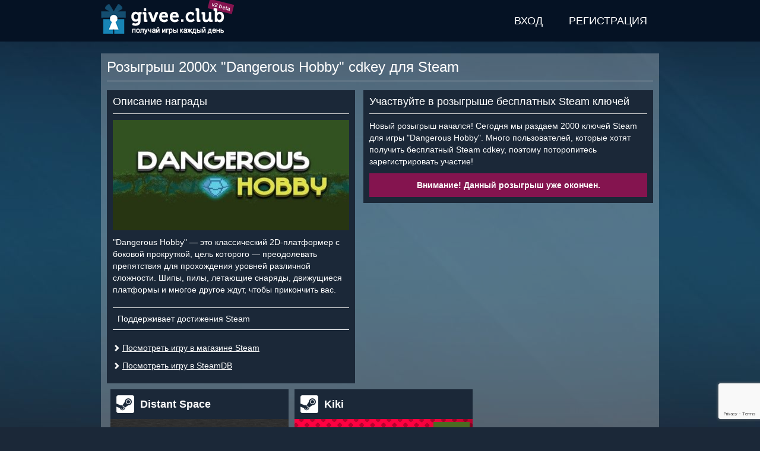

--- FILE ---
content_type: text/html; charset=utf-8
request_url: https://givee.club/ru/event/130
body_size: 8490
content:
<!DOCTYPE html>
<html lang="ru">
<head>
    <meta charset="utf-8">
    <meta http-equiv="X-UA-Compatible" content="IE=edge">
    <meta name="viewport" content="width=device-width, initial-scale=1">

    <title>2000x Dangerous Hobby - Розыгрыш 2000x бесплатных Steam cd key</title>

    <link rel="canonical" href="https://givee.club/ru/event/130">
    <link rel="alternate" hreflang="en" href="https://givee.club/en/event/130" />
    <link rel="alternate" hreflang="pt" href="https://givee.club/pt/event/130" />
    <link rel="alternate" hreflang="ru" href="https://givee.club/ru/event/130" />
    <link rel="alternate" hreflang="tr" href="https://givee.club/tr/event/130" />
    <link rel="alternate" hreflang="es" href="https://givee.club/es/event/130" />
    <link rel="alternate" hreflang="zh" href="https://givee.club/zh/event/130" />
    <link rel="alternate" hreflang="x-default" href="https://givee.club/en/event/130"/>

    <meta property="og:type" content="article" />
    <meta property="og:title" content="Розыгрыш 2000x &quot;Dangerous Hobby&quot; cdkey для Steam" />
    <meta property="og:description" content="Новый розыгрыш начался! Сегодня мы раздаем 2000 ключей Steam для игры &quot;Dangerous Hobby&quot;. Много пользователей, которые хотят получить бесплатный Steam cdkey, поэтому поторопитесь зарегистрировать участие!" />
    <meta property="og:image" content="https://givee.club/assets/common/content/1643548471.jpg" />
    <meta property="og:url" content="https://givee.club/ru/event/130" />
    <meta property="og:site_name" content="Givee.Club" />

    <meta property="fb:app_id" content="313609973939973" />

    <link rel="shortcut icon" href="/favicon.ico">
    <link rel="apple-touch-icon" sizes="57x57" href="/assets/user/images/wam/apple-icon-57x57.png">
    <link rel="apple-touch-icon" sizes="60x60" href="/assets/user/images/wam/apple-icon-60x60.png">
    <link rel="apple-touch-icon" sizes="72x72" href="/assets/user/images/wam/apple-icon-72x72.png">
    <link rel="apple-touch-icon" sizes="76x76" href="/assets/user/images/wam/apple-icon-76x76.png">
    <link rel="apple-touch-icon" sizes="114x114" href="/assets/user/images/wam/apple-icon-114x114.png">
    <link rel="apple-touch-icon" sizes="120x120" href="/assets/user/images/wam/apple-icon-120x120.png">
    <link rel="apple-touch-icon" sizes="144x144" href="/assets/user/images/wam/apple-icon-144x144.png">
    <link rel="apple-touch-icon" sizes="152x152" href="/assets/user/images/wam/apple-icon-152x152.png">
    <link rel="apple-touch-icon" sizes="180x180" href="/assets/user/images/wam/apple-icon-180x180.png">
    <link rel="icon" type="image/png" sizes="192x192"  href="/assets/user/images/wam/android-icon-192x192.png">
    <link rel="icon" type="image/png" sizes="32x32" href="/assets/user/images/wam/favicon-32x32.png">
    <link rel="icon" type="image/png" sizes="96x96" href="/assets/user/images/wam/favicon-96x96.png">
    <link rel="icon" type="image/png" sizes="16x16" href="/assets/user/images/wam/favicon-16x16.png">
    <link rel="manifest" href="/manifest.json">
    <meta name="msapplication-TileColor" content="#ffffff">
    <meta name="msapplication-TileImage" content="/assets/user/images/wam/ms-icon-144x144.png">
    <meta name="theme-color" content="#ffffff">

    <link href="/assets/vendor/bootstrap-3.4.1-dist/css/bootstrap.min.css" rel="stylesheet">
    <link href="https://cdnjs.cloudflare.com/ajax/libs/font-awesome/5.11.2/css/all.min.css" rel="stylesheet">
    <link href="/assets/vendor/materialdesignicons/css/materialdesignicons.min.css" rel="stylesheet">
    <link href="https://cdnjs.cloudflare.com/ajax/libs/font-awesome/5.11.2/css/all.min.css" rel="stylesheet">
    <link href="/assets/vendor/materialdesignicons/css/materialdesignicons.min.css" rel="stylesheet">

    <style>
        img {width:auto;max-width:100%;height:auto;border:0}
        .definetelynotanad .adsbygoogle{width:100%;height:100%;}
        .definetelynotanad .definetelynotanad-content{background:url('/assets/user/images/template/ad-background.jpg') repeat}
        h1 {font-size:24px;color:#fff;font-weight:normal;margin:0 0 10px 0}
        h2 {font-size:18px;margin:0 0 10px;padding-bottom:10px;border-bottom:1px solid #ccc}
        .vertical-align { display: table; width: 100%; height: 100%; }
        .vertical-align-middle { display: table-cell; vertical-align: middle; }
        .vertical-align-bottom { display: table-cell; vertical-align: bottom; }
        .margin-top{margin-top:20px}
        .margin-bottom{margin-bottom:20px}
        .no-margin{margin:0}
        .pseudo,.pseudo:focus{text-decoration:none;display:inline-block;border-bottom:1px dashed #3c5a78}
        .pseudo:hover{border:none}
        .btn-purple {color:#fff;background-color:#84144f!important;border-color:#6f1143!important;}
        .btn-purple:hover,.btn-purple:active,.btn-purple:focus {color:#fff;background-color:#620f3b!important;border-color:#430a28!important;}
        html,body{min-height:100%;height:100%;width:100%;background:#1b2838}
        body hr{height:0;border:0;border-top:1px solid #eee;margin:5px 0}
        body a{color:#3c5a78;text-decoration:underline}
        body a.btn,body a:hover{text-decoration:none}
        body p{margin:0 0 10px}
        body .wrapper-outer{min-height:100%;background:url('/assets/user/images/template/main-background.jpg') center top no-repeat #1b2838;padding-bottom:160px;position: relative}
        body .wrapper-outer .container {padding:0}
        @media(min-width: 768px) {body .wrapper-outer {padding-bottom:100px} body .wrapper-outer .container {padding-right:15px;padding-left:15px} .container {width: 750px}}
        @media(min-width: 1000px) {.container {width: 970px;}}
        @media(min-width: 1400px) {.container {width: 1360px;}}
        #notification {background:#f0ad4e;color:#fff;font-weight:bold;padding: 5px 0}
        #header {background:#051224;height:70px;color:#fff}
        #header .logo{display:inline-block;position:relative}
        @media(max-width: 767px) {#header .logo{width:45px;overflow:hidden;margin-left:10px}}
        #header .logo .beta {position:absolute;background: #84144f;padding: 2px 5px;font-size: 9px;font-weight: bold;color: #fff;transform: rotate(14deg);top:3px;left:181px;white-space:nowrap;z-index:0}
        #header .logo img{width:210px;height: 60px;margin:5px 0;display: block;max-width: none;position:relative;z-index:1;}
        #header nav {display:inline-block;float:right}
        #header-menu{display:inline-block;padding:0;margin:0;list-style:none}
        #header-menu > li{display:inline-block;position:relative}
        #header-menu > li.active{background:#4e83b2}
        #header-menu > li:hover,#header-menu li:active{background:#4e83b2}
        #header-menu > li > a{display:block;padding:0 20px;line-height:70px;text-transform:uppercase;text-decoration:none;color:#fff;font-size:18px;}
        #header-menu .form-wrapper {position: absolute;z-index: 3;background: #4e83b2;padding: 15px;width: 334px;right: 0;}
        #header-menu .has-error .help-block {background: #d9534f;color: #fff;padding: 5px 10px;}
        #header-menu .general-error {margin:10px 0 0 0}
        #header-menu .general-error .help-block {margin:0}
        @media(max-width: 470px) {
            #header-menu > li{position:inherit}
            #header-menu > li > a{padding: 0 10px}
            #header-menu .form-wrapper {left:0;right:0;width:auto}
        }
        @media(max-width: 320px) {
            #header-menu > li > a{font-size:14px}
        }
        #amnesiaLink {float:right;color:#fff}
        #header nav>aside{display:inline-block;margin-left:20px;float:right;height:70px;overflow:hidden}
        #header nav>.user{padding:0 20px;background: #444e5b}
        #header nav>.user span.notification{display: inline-block;padding: 0 3px;background: #84144f;color: #fff;border-radius: 5px;margin-left: 5px;}
        #header nav>.user>.name{white-space: nowrap;overflow: hidden;max-width: 100%;margin:10px 0 5px 0;}
        #header nav>.user>a,#header nav>.user>button{text-align:center;min-width:35px}
        #footer {background:#051224;display:block;position:absolute;bottom:0;height:60px;color:#304e6d;left:0;right:0;padding:10px 0}
        #footer .container {background:#051224;}
        @media(max-width: 767px) {#footer{height:140px;text-align:center} #footer .container .row {margin:0}}
        #footer p{margin:0 0 0 0}
        #footer .key-counter{display:inline-block;border: 1px solid #304e6d;border-right: none}
        #footer .key-counter span{display:inline-block;padding: 0 5px;border-right: 1px solid #304e6d;}
        #footer .social{text-align:right}
        @media(max-width: 767px) {#footer .social{text-align:center;margin-top:20px}}
        #footer .social ul{margin:5px 0 0 0}
        #footer .social ul li a{position:relative}
        #footer .social ul li a:after{display: block;content: ' ';background: #051224;position: absolute;top: 0;bottom: 0;left: 0;right: 0;opacity: 0.5;}
        #footer .social ul li:hover a:after{display:none}

        .content {margin: 20px 0; padding: 10px;background: rgba(255, 255, 255, 0.25)}
        .content .wrapper-inner{background:#1b2838;padding:20px;}
        .content header {border-bottom: 1px solid #ccc;margin-bottom: 15px;}
        .columns{}
        .columns > div{display:inline-block;vertical-align:top;}
        .column-1{width:100%;max-width:474px;margin-right:10px;}
        .column-2{width:100%;max-width:488px;margin-right:10px;}
        .column-3{width:320px;}
        @media(max-width:1399px) {
            .column-1{max-width: 418px}
            .column-2{margin-right: 0;max-width: 488px;}
            .column-3{width:100%;max-width:100%;}
        }
        @media(max-width:999px) {
            .columns > div{display:block;width:100%;max-width:100%}
            .column-1{}
            .column-2{}
        }
        .wrapper-block{background:#1b2838;color:#fff;padding:10px;margin-bottom:10px}
        .wrapper-block a{color:#fff}

        .spritesheet {background: url('/assets/user/images/template/spritesheet.png?231105082022') no-repeat -5000px 0}
        .social-icon {width:30px;height:30px;display: inline-block;float: left;}
        .social-icon-discord {background-position:-150px -50px}
        .social-icon-twitter {background-position:-120px -50px}
        .social-icon-telegram {background-position:-180px -50px}
        .social-icon-facebook {background-position:-90px -50px}
        .social-icon-vk {background-position:-60px -50px}
        .social-icon-reddit {background-position:-240px -50px}

        .event-card{display:block;height:280px;width:320px;background:#1b2838;color:#fff;margin-bottom:10px;text-decoration: none !important}
        @media (max-width: 1399px){.event-card{width:300px;height:280px}}
        @media (max-width: 999px){.event-card{width:100%;height:310px}}
        @media (max-width: 767px){.event-card{min-height:0;height:auto;}}
        .event-card:hover,.event-card:focus{background:#283c56}

        .event-card .event-title{height: 50px;font-weight: bold;padding: 0 10px;line-height: 20px;overflow: hidden;font-size:18px;color:#fff}
        .event-card .event-title .vertical-align{width:auto}

        .event-card .event-platform {width: 30px;
            height: 30px;
            display: inline-block;
            float: left;
            margin: 10px 10px 0 0;}
        .event-card .event-platform-steam {background-position: -60px 0}
        .event-card .event-platform-gog {background-position: -90px 0}
        .event-card .event-platform-origin {background-position: -120px 0}
        .event-card .event-platform-itchio {background-position: -150px 0}
        .event-card .event-platform-ubisoft {background-position: -180px 0}
        .event-card .event-platform-drmfree {background-position: -210px 0}
        .event-card .event-platform-epicgames {background-position: -240px 0}
        .event-card .event-platform-kartridge {background-position: -270px 0}
        .event-card .event-platform-microsoft {background-position: 0 -50px}
        .event-card .event-platform-amazon {background-position: -270px -50px}
        .event-card .event-platform-battlenet {background-position: -360px 0}

        .event-card .event-info{position:relative}
        .event-card .event-image{position:relative}

        .event-card .event-source{position: absolute;top: 5px;right: 5px;background: #ff9536;padding: 5px 10px;color: #fff;}
        .event-card .event-source.event-source-steam{background:#4c6b22;color:#a4d007}
        .event-card .event-source.event-source-epicgames{background:#ccc;color:#121212}
        .event-card .event-source.event-source-ubisoft{background:#008aa4;color:#fff}
        .event-card .event-source.event-source-amazonprimegaming{background:#392e5c;color:#fff}
        .event-card .event-source.event-source-gog{background:#6d1d72;color:#fff}
        .event-card:hover .event-source,.event-card:focus .event-source{display:none;}

        .event-card .event-stats {
            position:absolute;
            bottom:0;
            font-size:12px;
            z-index:1;
        }
        .event-card .event-ratio, .event-card .event-timeleft{
            display:inline-block;
            margin-left:5px;
            background: #1b2838;
            padding:5px 10px;
            color: #767e88;
        }
        .event-card:hover .event-ratio, .event-card:hover .event-timeleft, .event-card:focus .event-ratio, .event-card:focus .event-timeleft{background:#283c56}


        .event-card .event-image img{width:100%;height:auto}

        .event-type {float: left;height: 40px;color: #fff;padding:2px 5px;opacity:.4;}
        .event-type-icon {display: inline-block;width: 30px;height: 30px;overflow: hidden;}
        .event-type-icon-giveaway {background-position: -30px 0}
        .event-type-icon-raffle {background-position: 0 0}

        .event-type-label {display: inline-block;font-size: 20px;text-transform: uppercase;font-weight: bold;line-height: 22px;padding: 0 5px;word-spacing: 13px;    }
        .event-type-label span {
            display: block;
            text-transform: lowercase;
            font-size: 12px;
            font-weight: normal;
            word-spacing: 0;
            line-height: 12px;
            text-align: justify;
            text-align-last: justify;
        }
        .event-card .event-tags {
            height: 40px;
            font-size: 9px;
            text-align: right;
            padding: 3px 5px;
            opacity: .4;
            overflow: hidden;
        }
        .event-card .event-tags span {
            text-decoration:underline;
            white-space: nowrap;
            float:right;
            margin-left:5px;
        }
        .event-requirements {
            height: 40px;
            border-top: 1px solid #454e5d;
            margin: 0;
            text-decoration: none;
            opacity: .25;
            padding: 0 5px;
            line-height: 39px;
            overflow: hidden;
        }
        .event-requirements span {
            display: inline-block;
            margin-right: 10px;
        }
        .event-requirements div {
            display: inline-block;
            text-align: right;
            max-width: 208px;
            overflow: hidden;
        }
        .event-requirement {
            width: 20px;
            height: 20px;
            display: inline-block;
            vertical-align: middle;
        }
        .event-requirement.event-requirement-account {background-position:-20px -30px}
        .event-requirement.event-requirement-email {background-position:0 -30px}
        .event-requirement.event-requirement-mobile {background-position:-240px -30px}
        .event-requirement.event-requirement-extension {background-position:-220px -30px}
        .event-requirement.event-requirement-discord {background-position:-180px -30px}
        .event-requirement.event-requirement-itchio {background-position:-200px -30px}
        .event-requirement.event-requirement-facebook {background-position:-80px -30px}
        .event-requirement.event-requirement-vk {background-position:-260px -30px}
        .event-requirement.event-requirement-reddit {background-position:-60px -30px}
        .event-requirement.event-requirement-twitch {background-position:-120px -30px}
        .event-requirement.event-requirement-youtube {background-position:-100px -30px}
        .event-requirement.event-requirement-steam {background-position:-140px -30px}
        .event-requirement.event-requirement-instagram {background-position:-160px -30px}
        .event-requirement.event-requirement-twitter {background-position:-40px -30px}
        .event-requirement.event-requirement-telegram {background-position:-340px -20px}
        .event-requirement.event-requirement-origin {background-position:-320px 0}
        .event-requirement.event-requirement-gog {background-position:-300px 0}
        .event-requirement.event-requirement-kartridge {background-position:-340px 0}
        .event-requirement.event-requirement-epicgames {background-position:-300px -20px}
        .event-requirement.event-requirement-ubisoft {background-position:-280px -30px}
        .event-requirement.event-requirement-microsoft {background-position:-320px -20px}
        .event-requirement.event-requirement-amazon {background-position:-300px -40px}
        .event-requirement.event-requirement-battlenet {background-position:-300px -60px}
        .event-requirement.event-requirement-credit-card {background-position:-320px -40px}

        .event-card .event-link{display:none;position: absolute;top:25%;left: 20px;right: 20px;background: #00bfa5;padding: 10px;text-align: center;text-transform: uppercase;font-weight: bold;color: #fff;}
        .event-card:hover *, .event-card:focus *, .event-card:active * {opacity:1;color:#fff}
        .event-card:hover .event-link, .event-card:focus .event-link{display:block;}
        .event-card:hover .event-image:after,.event-card:focus .event-image:after{content:' ';display:block;background:rgba(40, 60, 86, 0.8);top:0;bottom:0;left:0;right:0;position:absolute}

        #modal .modal-captcha {width:340px;max-width:100%;}

    </style>
    <script>
        var recaptcha3Key = '6LcBwK8cAAAAAAHl8XiZa2gl-21ncA0fjF0G5Yy3';

        var giveeClub = {
            locale: 'ru'
        };
    </script>
    <script async src="https://www.googletagmanager.com/gtag/js?id=G-5QH3G3EY5C"></script>
    <script>
        window.dataLayer = window.dataLayer || [];
        function gtag(){dataLayer.push(arguments);}
        gtag('js', new Date());
        gtag('config', 'G-5QH3G3EY5C');
    </script>
</head>
<body>
    <div class="wrapper-outer">
        <header id="header">
            <div class="container">
                <a href="/ru" class="logo">
                    <span class="beta">v2 beta</span>
                    <img src="/assets/user/images/template/logo/210x60-header-ru.png" alt="2000x Dangerous Hobby - Розыгрыш 2000x бесплатных Steam cd key" />
                </a>

                <nav role="navigation">
                    <ul class="menu" id="header-menu">
                        <li><a href="/ru/account/auth" data-action="auth">Вход</a></li>
                        <li><a href="/ru/account/register" data-action="register">Регистрация</a></li>
                    </ul>
                    <script type="text/x-tmpl" id="tmpl-menu-auth-form">
                        <div class="form-wrapper">
                            <form id="auth-form" method="post" action="/ru/account/auth">
                                <div class="form-group">
                                    <label for="authAccountLogin">Логин</label>
                                    <input type="text" class="form-control" name="account[login]" id="authAccountLogin" tabindex="1" />
                                </div>
                                <div class="form-group">
                                    <a href="/ru/account/amnesia" id="amnesiaLink" tabindex="4">Забыли пароль?</a>
                                    <label for="authAccountPassword">Пароль</label>
                                    <input type="password" class="form-control" name="account[password]" id="authAccountPassword" tabindex="1" />
                                </div>
                                <button type="submit" class="btn btn-success btn-block" data-recaptcha-sitekey="6LcBwK8cAAAAAAHl8XiZa2gl-21ncA0fjF0G5Yy3" tabindex="1">Вход</button>
                                <hr class="margin-top" />
                                <div class="text-center"><a href="/ru/account/auth" style="color:#fff">вход через привязанный аккаунт</a></div>
                            </form>
                        </div>
                    </script>
                    <script type="text/x-tmpl" id="tmpl-menu-register-form">
                        <div class="form-wrapper">
                            <form id="register-form" method="post" action="/ru/account/register">
                                <div class="form-group">
                                    <label for="registerAccountLogin">Логин</label>
                                    <input type="text" class="form-control" name="account[login]" id="registerAccountLogin" tabindex="1" />
                                </div>
                                <div class="form-group">
                                    <label for="registerAccountPassword">Пароль</label>
                                    <input type="password" class="form-control" name="account[password]" id="registerAccountPassword" tabindex="1" />
                                </div>
                                <div class="form-group">
                                    <label for="registerAccountPassword2">Повторите пароль</label>
                                    <input type="password" class="form-control" id="registerAccountPassword2" tabindex="1" />
                                </div>
                                <div class="form-group">
                                    <label for="registerAccountEmail">Email</label>
                                    <input type="email" class="form-control" name="account[email]" id="registerAccountEmail" tabindex="1" />
                                </div>
                                <button type="submit" class="btn btn-success btn-block" data-recaptcha-sitekey="6LcBwK8cAAAAAAHl8XiZa2gl-21ncA0fjF0G5Yy3" tabindex="1">Регистрация</button>
                            </form>
                        </div>
                    </script>
                </nav>
            </div>
        </header>
        <main>
            <div class="container">
<style>
    .carousel-indicators{z-index:2}
    #adultContentConsent {position: absolute;top: 0;bottom: 0;left:0;right: 0;background: #4f6577;z-index: 3;}
    #adultContentConsent > div {width: 570px;max-width: 100%;margin: 25px auto;border: 1px solid #051224;background: #444e5b;padding: 10px 20px;color: #fff;}
    #adultContentConsent .small {margin:0;font-size:10px;color: #ccc;}
    #adultContentConsent .small a, #adultContentConsent .small a:hover, #adultContentConsent .small a:active {color:#ccc;}

    .columns{position:relative}
    .columns > div{display:inline-block;vertical-align:top;}
    .column-1{width:100%;max-width:474px;margin-right:10px;}
    .column-2{width:100%;max-width:488px;margin-right:10px;}
    .column-3{width:320px;}
    @media(max-width:1399px) {
        .column-1{max-width: 418px}
        .column-2{margin-right: 0;max-width: 488px;}
        .column-3{width:100%;max-width:100%;}
    }
    @media(max-width:999px) {
        .columns > div{display:block;width:100%;max-width:100%}
        .column-1{}
        .column-2{}
    }
    #event .wrapper-block{margin-bottom:10px}
    #event .content-block .content-image{margin-bottom:10px}
    #event .content-block .content-image img{width:100%;height:auto}
    #event .content-block .content-tags {margin-top:20px}
    #event .content-block .content-tags table {border-bottom:1px solid #fff}
    #event .content-block .content-tags i {background-position-y:-20px}
    #event .content-block .content-links {margin-top:20px}
    #event .content-block .content-links i {font-size:12px}
    #event .event-info-block .event-description .event-description-helper {display:block;text-align:center;margin-bottom:20px}
    #event .event-info-block .definetelynotanad{width:100%;height:280px;margin-bottom:10px;text-align:center;background:#1b2838}
    @media(min-width: 992px) { #event .event-info-block .definetelynotanad{ width: 468px; height: 300px; } }

    #event .event-ended {
        text-align: center;
        padding: 10px;
        background:#84144f;
        color:#fff;
        font-weight: bold;
        margin-top: 10px;
    }

    #event .event-neighbors .event-neighbor{display:inline-block;text-align:center}
    #event .event-neighbors .event-neighbor .event-card{display:inline-block;text-align:left}
    @media(max-width:1399px) {
        #event .event-neighbors .event-neighbor{width:300px;text-align:center;margin-left:6px;}
        #event .event-neighbors .event-neighbor .event-card{width:100%;}
    }

    @media(max-width:999px) {
        #event .event-neighbors .event-neighbor{width:345px;float:left;margin:0 10px 0 0;}
        #event .event-neighbors .event-neighbor:last-child{margin:0}
        #event .event-neighbors .event-neighbor .event-card{height:290px;}
    }
    @media(max-width:767px) {
        #event .event-neighbors .event-neighbor{width:100%;height:auto}
        #event .event-neighbors .event-neighbor .event-card{width:100%;height:auto}
    }

    #event .event-neighbors .definetelynotanad{display:inline-block;width:100%;margin-bottom:10px;text-align:center;background:#444e5b;vertical-align:top}
    #event .event-neighbors .definetelynotanad .note{height:15px;text-align:center;color:#fff;font-size:10px}
    #event .event-neighbors .definetelynotanad .definetelynotanad-content{width:100%;height:250px;margin:0;text-align:center}
    @media(max-width: 1399px) { #event .event-neighbors .definetelynotanad{width:300px;height:280px;} }
    @media(max-width: 999px) { #event .event-neighbors .definetelynotanad{width:100%;height:280px;display:block;} }
    @media(max-width: 767px) { #event .event-neighbors .definetelynotanad{height:auto;} }

    #event-description-carousel {margin:20px 0}
    #event-description-carousel .carousel-inner>.item>a>img, #event-description-carousel .carousel-inner>.item>img {width:100%;height:auto;}
</style>
<div class="content" id="event">
    <header>
        <h1>Розыгрыш 2000x "Dangerous Hobby" cdkey для Steam</h1>
    </header>
    <div class="clearfix">
        <div class="columns">
            <div class="column-1">
<div class="wrapper-block">
    <div class="content-block">
        <h2>Описание награды</h2>
        <div class="content-image margin-bottom">
            <img src="https://givee.club/assets/common/content/1643548471.jpg" alt="Dangerous Hobby" />
        </div>
        <div class="content-description">
            "Dangerous Hobby" — это классический 2D-платформер с боковой прокруткой, цель которого — преодолевать препятствия для прохождения уровней различной сложности. Шипы, пилы, летающие снаряды, движущиеся платформы и многое другое ждут, чтобы прикончить вас.        </div>
        <div class="content-tags">
            <table class="table">
                <tbody>
                    <tr>
                        <td>Поддерживает достижения Steam</td>
                        <td class="text-right"><i class="event-tag-icon event-tag-icon-steam-achievements"></i></td>
                    </tr>
                </tbody>
            </table>
        </div>
        <div class="content-links">
            <p><i class="glyphicon glyphicon-chevron-right"></i> <a href="https://store.steampowered.com/app/1866250" target="_blank" rel="nofollow">Посмотреть игру в магазине Steam</a></p>
            <p><i class="glyphicon glyphicon-chevron-right"></i> <a href="https://steamdb.info/app/1866250" target="_blank" rel="nofollow">Посмотреть игру в SteamDB</a></p>
        </div>
    </div>
</div>
            </div>
            <div class="column-2">
<style>
    #event .event-description-stats {background:#fff;color:#1b2838;margin-top:20px}
    #event .event-description-stats .event-ratio {display: table;width: 100%;border-bottom: 1px solid #ccc; padding: 5px;background: url('/assets/user/images/template/raffle-ratio-delimiter.png') center center no-repeat;}
    #event .event-description-stats .event-ratio > div {width: 50%;display: table-cell;border: none;text-align: center;font-size: 32px;font-weight: bold;}
    #event .event-description-stats .event-ratio > div > span {display: block;font-size: 14px;font-weight: normal;margin-top: -8px;}

    #event .event-description-stats .event-countdown {background: #767e88;
        display: table;
        table-layout: fixed;
        width: 100%;
        text-align: center;
        font-size: 32px;
        font-weight: bold;}
    #event .event-description-stats .event-countdown > div {    display: table-cell;
        width: 30%; vertical-align: middle}
    #event .event-description-stats .event-countdown div.event-countdown-part {background: #444e5b;
        border-radius: 5px;
        color: #fff;
        padding: 15px 10px;
        width: 75%;
        display: inline-block;
        margin: 10px;}
    #event .event-description-stats .event-countdown div.event-countdown-part span {
        font-weight: normal;
        font-size: 12px;
        display: block;
    }
    #event .event-description-stats .event-countdown div.event-countdown-delimiter {color: #fff;
        width: 5%;}
    #event .event-picking {
        background: #fff;
        color: #1b2838;
        text-align: center;
        padding: 20px 10px;
    }
    #event .event-participant {
        background: #fff;
        padding: 20px 10px;
    }
    #event .event-winner {background:#fff}
    #event .event-winner a {color:#333}
    #event .event-winner > span {color: #84144f;text-align: center;display: block;font-weight: bold;padding: 30px 0;font-size: 24px;}
    #event .event-winner .event-reward {text-align: center;padding: 10px;background: #5cb85c;font-weight: bold;position: relative;}
    #event .event-winner .event-reward .well {text-align:left;color:#333}
    #event .event-winner .event-reward .event-claim {right: 0;left: 0;top: 0;bottom: 0;text-align: center;position: absolute;line-height: 65px;}
    #event .event-winner .event-reward input.blured {color: transparent;text-shadow: 0 0 5px rgba(0, 0, 0, 0.65);cursor: default;}
</style>
<div class="wrapper-block">
    <div class="event-info-block">
        <h2>Участвуйте в розыгрыше бесплатных Steam ключей</h2>
<div class="event-description">

    Новый розыгрыш начался! Сегодня мы раздаем 2000 ключей Steam для игры "Dangerous Hobby". Много пользователей, которые хотят получить бесплатный Steam cdkey, поэтому поторопитесь зарегистрировать участие!</div>

        <div class="event-ended">
            Внимание! Данный розыгрыш уже окончен.        </div>


    </div>
</div>
            </div>
            <div class="column-3">
<aside class="event-neighbors">
    <div class="event-neighbor">
<a href="/event/1212" class="event-card">
    <div class="event-title">
        <i class="spritesheet event-platform event-platform-steam"></i>
        <div class="vertical-align">
            <div class="vertical-align-middle">
                Distant Space            </div>
        </div>
    </div>
    <div class="event-info">
        <div class="event-image">
                <img src="/assets/common/content/1636894975.jpg" />
                        <div class="event-stats">
                            <div class="event-timeleft" data-timeleft="805941">223:52:21</div>
                            <div class="event-ratio">3000 cdkeys / 1754 участников</div>
                        </div>
                        </div>
                        <div class="event-type">
                            <i class="spritesheet event-type-icon event-type-icon-raffle"></i>
                            <div class="event-type-label">
                                Рулетка                                <span>шанс выиграть</span>
                            </div>
                        </div>
                        <div class="event-tags">
                            <div class="vertical-align">
                                <div class="vertical-align-middle">
                                    <span>Достижения Steam</span>
                                    <span>+1 Steam счётчик</span>
                                    <span>Карточки Steam</span>
                                    <span>>80% положительных отзывов</span>
                                </div>
                            </div>
                        </div>
                        <div class="event-requirements">
                            <span>Требования:</span>
                            <div class="pull-right">
                            <i class="spritesheet event-requirement event-requirement-email"></i>
                            <i class="spritesheet event-requirement event-requirement-steam"></i>
                            </div>

                        </div>
                        <div class="event-link">Получить игру</div>
                    </div>
                </a>    </div>
    <div class="event-neighbor">
<a href="/event/1214" class="event-card">
    <div class="event-title">
        <i class="spritesheet event-platform event-platform-steam"></i>
        <div class="vertical-align">
            <div class="vertical-align-middle">
                Kiki            </div>
        </div>
    </div>
    <div class="event-info">
        <div class="event-image">
                <img src="/assets/common/content/074c306bcac8f951474d517fe192836292f4765c.jpg" />
                        <div class="event-source event-source-steam">Steam</div>
                        </div>
                        <div class="event-type">
                            <i class="spritesheet event-type-icon event-type-icon-giveaway"></i>
                            <div class="event-type-label">
                                Раздача                                <span>награда сразу</span>
                            </div>
                        </div>
                        <div class="event-tags">
                            <div class="vertical-align">
                                <div class="vertical-align-middle">
                                    <span>Достижения Steam</span>
                                </div>
                            </div>
                        </div>
                        <div class="event-requirements">
                            <span>Требования:</span>
                            <div class="pull-right">
                            <i class="spritesheet event-requirement event-requirement-steam"></i>
                            </div>

                        </div>
                        <div class="event-link">Получить игру</div>
                    </div>
                </a>    </div>
    <div class="event-neighbor">
<a href="/event/1216" class="event-card">
    <div class="event-title">
        <i class="spritesheet event-platform event-platform-steam"></i>
        <div class="vertical-align">
            <div class="vertical-align-middle">
                MEMASIKI IS MY 2007TH            </div>
        </div>
    </div>
    <div class="event-info">
        <div class="event-image">
                <img src="/assets/common/content/bd1a26f7b0057d9fead4be290f34c430005f79aa.jpg" />
                        <div class="event-stats">
                            <div class="event-timeleft" data-timeleft="1324341">367:52:21</div>
                            <div class="event-ratio">2220 cdkeys / 589 участников</div>
                        </div>
                        </div>
                        <div class="event-type">
                            <i class="spritesheet event-type-icon event-type-icon-raffle"></i>
                            <div class="event-type-label">
                                Рулетка                                <span>шанс выиграть</span>
                            </div>
                        </div>
                        <div class="event-tags">
                            <div class="vertical-align">
                                <div class="vertical-align-middle">
                                    <span>Достижения Steam</span>
                                </div>
                            </div>
                        </div>
                        <div class="event-requirements">
                            <span>Требования:</span>
                            <div class="pull-right">
                            <i class="spritesheet event-requirement event-requirement-email"></i>
                            <i class="spritesheet event-requirement event-requirement-steam"></i>
                            </div>

                        </div>
                        <div class="event-link">Получить игру</div>
                    </div>
                </a>    </div>
</aside>
            </div>
        </div>
    </div>
</div>
            </div>
        </main>
        <footer id="footer">
            <div class="container">
                <div class="row">
                    <div class="col-sm-9">
                        <p>
                            <span class="copyright">© Givee.Club 2017-2025 Все права защищены. Все торговые знаки принадлежат их правообладателям.</span>
                        </p>
                        <p>
                            <a href="/ru/faq">FAQ</a>
                            <a href="/ru/privacy-policy">Политика конфиденциальности</a>
                            <a href="/ru/partnership">Сотрудничество с нами</a>
                        </p>
                    </div>
                    <div class="col-sm-3">
                        <nav class="social">
                            <ul class="list-inline">
                                <li><a href="https://www.facebook.com/giveawaysu/" target="_blank" class="spritesheet social-icon social-icon-facebook"></a></li>
                                <li><a href="https://twitter.com/giveaway_su" target="_blank" class="spritesheet social-icon social-icon-twitter"></a></li>
                                <li><a href="https://discord.gg/DSfejm8" target="_blank" class="spritesheet social-icon social-icon-discord"></a></li>
                                <li><a href="https://t.me/givee_club" target="_blank" class="spritesheet social-icon social-icon-telegram"></a></li>
                                <li><a href="https://vk.com/giveawaysu" target="_blank" class="spritesheet social-icon social-icon-vk"></a></li>
                                <li><a href="https://reddit.com/r/giveaway_su" target="_blank" class="spritesheet social-icon social-icon-reddit"></a></li>
                            </ul>
                        </nav>
                    </div>
                </div>
            </div>
        </footer>
    </div>
    <div class="modal fade" id="modal" data-keyboard="false" data-backdrop="static"></div>
    <script type="text/x-tmpl" id="tmpl-modal-loading">
        <div class="modal-dialog modal-md" role="document">
            <div class="modal-content">
                <div class="modal-body">
                    <div class="text-center margin-all"><img src="/assets/user/images/template/loading.gif"></div>
                </div>
            </div>
        </div>
    </script>
    <script src="/assets/vendor/jquery/jquery.min.js"></script>
    <script src="/assets/vendor/bootstrap-3.4.1-dist/js/bootstrap.min.js"></script>
    <script src="/assets/vendor/bootstrap-growl/bootstrap-growl.min.js"></script>
    <script src="/assets/vendor/tmpl/tmpl.min.js"></script>
    <script src="/assets/user/js/main.js?timestamp=1205242052"></script>
    <script src="/adsense.js?adsdata=1769753259.4918"></script>
    <script src="/assets/user/js/event-actions.js?3110251215"></script>
    <script src="https://www.google.com/recaptcha/api.js?render=6LcBwK8cAAAAAAHl8XiZa2gl-21ncA0fjF0G5Yy3"></script>
<script defer src="https://static.cloudflareinsights.com/beacon.min.js/vcd15cbe7772f49c399c6a5babf22c1241717689176015" integrity="sha512-ZpsOmlRQV6y907TI0dKBHq9Md29nnaEIPlkf84rnaERnq6zvWvPUqr2ft8M1aS28oN72PdrCzSjY4U6VaAw1EQ==" data-cf-beacon='{"version":"2024.11.0","token":"43d5b67dfb87400e9a2117ed84239485","r":1,"server_timing":{"name":{"cfCacheStatus":true,"cfEdge":true,"cfExtPri":true,"cfL4":true,"cfOrigin":true,"cfSpeedBrain":true},"location_startswith":null}}' crossorigin="anonymous"></script>
</body>
</html>


--- FILE ---
content_type: text/html; charset=utf-8
request_url: https://www.google.com/recaptcha/api2/anchor?ar=1&k=6LcBwK8cAAAAAAHl8XiZa2gl-21ncA0fjF0G5Yy3&co=aHR0cHM6Ly9naXZlZS5jbHViOjQ0Mw..&hl=en&v=N67nZn4AqZkNcbeMu4prBgzg&size=invisible&anchor-ms=20000&execute-ms=30000&cb=tcs7z8t4uy00
body_size: 48933
content:
<!DOCTYPE HTML><html dir="ltr" lang="en"><head><meta http-equiv="Content-Type" content="text/html; charset=UTF-8">
<meta http-equiv="X-UA-Compatible" content="IE=edge">
<title>reCAPTCHA</title>
<style type="text/css">
/* cyrillic-ext */
@font-face {
  font-family: 'Roboto';
  font-style: normal;
  font-weight: 400;
  font-stretch: 100%;
  src: url(//fonts.gstatic.com/s/roboto/v48/KFO7CnqEu92Fr1ME7kSn66aGLdTylUAMa3GUBHMdazTgWw.woff2) format('woff2');
  unicode-range: U+0460-052F, U+1C80-1C8A, U+20B4, U+2DE0-2DFF, U+A640-A69F, U+FE2E-FE2F;
}
/* cyrillic */
@font-face {
  font-family: 'Roboto';
  font-style: normal;
  font-weight: 400;
  font-stretch: 100%;
  src: url(//fonts.gstatic.com/s/roboto/v48/KFO7CnqEu92Fr1ME7kSn66aGLdTylUAMa3iUBHMdazTgWw.woff2) format('woff2');
  unicode-range: U+0301, U+0400-045F, U+0490-0491, U+04B0-04B1, U+2116;
}
/* greek-ext */
@font-face {
  font-family: 'Roboto';
  font-style: normal;
  font-weight: 400;
  font-stretch: 100%;
  src: url(//fonts.gstatic.com/s/roboto/v48/KFO7CnqEu92Fr1ME7kSn66aGLdTylUAMa3CUBHMdazTgWw.woff2) format('woff2');
  unicode-range: U+1F00-1FFF;
}
/* greek */
@font-face {
  font-family: 'Roboto';
  font-style: normal;
  font-weight: 400;
  font-stretch: 100%;
  src: url(//fonts.gstatic.com/s/roboto/v48/KFO7CnqEu92Fr1ME7kSn66aGLdTylUAMa3-UBHMdazTgWw.woff2) format('woff2');
  unicode-range: U+0370-0377, U+037A-037F, U+0384-038A, U+038C, U+038E-03A1, U+03A3-03FF;
}
/* math */
@font-face {
  font-family: 'Roboto';
  font-style: normal;
  font-weight: 400;
  font-stretch: 100%;
  src: url(//fonts.gstatic.com/s/roboto/v48/KFO7CnqEu92Fr1ME7kSn66aGLdTylUAMawCUBHMdazTgWw.woff2) format('woff2');
  unicode-range: U+0302-0303, U+0305, U+0307-0308, U+0310, U+0312, U+0315, U+031A, U+0326-0327, U+032C, U+032F-0330, U+0332-0333, U+0338, U+033A, U+0346, U+034D, U+0391-03A1, U+03A3-03A9, U+03B1-03C9, U+03D1, U+03D5-03D6, U+03F0-03F1, U+03F4-03F5, U+2016-2017, U+2034-2038, U+203C, U+2040, U+2043, U+2047, U+2050, U+2057, U+205F, U+2070-2071, U+2074-208E, U+2090-209C, U+20D0-20DC, U+20E1, U+20E5-20EF, U+2100-2112, U+2114-2115, U+2117-2121, U+2123-214F, U+2190, U+2192, U+2194-21AE, U+21B0-21E5, U+21F1-21F2, U+21F4-2211, U+2213-2214, U+2216-22FF, U+2308-230B, U+2310, U+2319, U+231C-2321, U+2336-237A, U+237C, U+2395, U+239B-23B7, U+23D0, U+23DC-23E1, U+2474-2475, U+25AF, U+25B3, U+25B7, U+25BD, U+25C1, U+25CA, U+25CC, U+25FB, U+266D-266F, U+27C0-27FF, U+2900-2AFF, U+2B0E-2B11, U+2B30-2B4C, U+2BFE, U+3030, U+FF5B, U+FF5D, U+1D400-1D7FF, U+1EE00-1EEFF;
}
/* symbols */
@font-face {
  font-family: 'Roboto';
  font-style: normal;
  font-weight: 400;
  font-stretch: 100%;
  src: url(//fonts.gstatic.com/s/roboto/v48/KFO7CnqEu92Fr1ME7kSn66aGLdTylUAMaxKUBHMdazTgWw.woff2) format('woff2');
  unicode-range: U+0001-000C, U+000E-001F, U+007F-009F, U+20DD-20E0, U+20E2-20E4, U+2150-218F, U+2190, U+2192, U+2194-2199, U+21AF, U+21E6-21F0, U+21F3, U+2218-2219, U+2299, U+22C4-22C6, U+2300-243F, U+2440-244A, U+2460-24FF, U+25A0-27BF, U+2800-28FF, U+2921-2922, U+2981, U+29BF, U+29EB, U+2B00-2BFF, U+4DC0-4DFF, U+FFF9-FFFB, U+10140-1018E, U+10190-1019C, U+101A0, U+101D0-101FD, U+102E0-102FB, U+10E60-10E7E, U+1D2C0-1D2D3, U+1D2E0-1D37F, U+1F000-1F0FF, U+1F100-1F1AD, U+1F1E6-1F1FF, U+1F30D-1F30F, U+1F315, U+1F31C, U+1F31E, U+1F320-1F32C, U+1F336, U+1F378, U+1F37D, U+1F382, U+1F393-1F39F, U+1F3A7-1F3A8, U+1F3AC-1F3AF, U+1F3C2, U+1F3C4-1F3C6, U+1F3CA-1F3CE, U+1F3D4-1F3E0, U+1F3ED, U+1F3F1-1F3F3, U+1F3F5-1F3F7, U+1F408, U+1F415, U+1F41F, U+1F426, U+1F43F, U+1F441-1F442, U+1F444, U+1F446-1F449, U+1F44C-1F44E, U+1F453, U+1F46A, U+1F47D, U+1F4A3, U+1F4B0, U+1F4B3, U+1F4B9, U+1F4BB, U+1F4BF, U+1F4C8-1F4CB, U+1F4D6, U+1F4DA, U+1F4DF, U+1F4E3-1F4E6, U+1F4EA-1F4ED, U+1F4F7, U+1F4F9-1F4FB, U+1F4FD-1F4FE, U+1F503, U+1F507-1F50B, U+1F50D, U+1F512-1F513, U+1F53E-1F54A, U+1F54F-1F5FA, U+1F610, U+1F650-1F67F, U+1F687, U+1F68D, U+1F691, U+1F694, U+1F698, U+1F6AD, U+1F6B2, U+1F6B9-1F6BA, U+1F6BC, U+1F6C6-1F6CF, U+1F6D3-1F6D7, U+1F6E0-1F6EA, U+1F6F0-1F6F3, U+1F6F7-1F6FC, U+1F700-1F7FF, U+1F800-1F80B, U+1F810-1F847, U+1F850-1F859, U+1F860-1F887, U+1F890-1F8AD, U+1F8B0-1F8BB, U+1F8C0-1F8C1, U+1F900-1F90B, U+1F93B, U+1F946, U+1F984, U+1F996, U+1F9E9, U+1FA00-1FA6F, U+1FA70-1FA7C, U+1FA80-1FA89, U+1FA8F-1FAC6, U+1FACE-1FADC, U+1FADF-1FAE9, U+1FAF0-1FAF8, U+1FB00-1FBFF;
}
/* vietnamese */
@font-face {
  font-family: 'Roboto';
  font-style: normal;
  font-weight: 400;
  font-stretch: 100%;
  src: url(//fonts.gstatic.com/s/roboto/v48/KFO7CnqEu92Fr1ME7kSn66aGLdTylUAMa3OUBHMdazTgWw.woff2) format('woff2');
  unicode-range: U+0102-0103, U+0110-0111, U+0128-0129, U+0168-0169, U+01A0-01A1, U+01AF-01B0, U+0300-0301, U+0303-0304, U+0308-0309, U+0323, U+0329, U+1EA0-1EF9, U+20AB;
}
/* latin-ext */
@font-face {
  font-family: 'Roboto';
  font-style: normal;
  font-weight: 400;
  font-stretch: 100%;
  src: url(//fonts.gstatic.com/s/roboto/v48/KFO7CnqEu92Fr1ME7kSn66aGLdTylUAMa3KUBHMdazTgWw.woff2) format('woff2');
  unicode-range: U+0100-02BA, U+02BD-02C5, U+02C7-02CC, U+02CE-02D7, U+02DD-02FF, U+0304, U+0308, U+0329, U+1D00-1DBF, U+1E00-1E9F, U+1EF2-1EFF, U+2020, U+20A0-20AB, U+20AD-20C0, U+2113, U+2C60-2C7F, U+A720-A7FF;
}
/* latin */
@font-face {
  font-family: 'Roboto';
  font-style: normal;
  font-weight: 400;
  font-stretch: 100%;
  src: url(//fonts.gstatic.com/s/roboto/v48/KFO7CnqEu92Fr1ME7kSn66aGLdTylUAMa3yUBHMdazQ.woff2) format('woff2');
  unicode-range: U+0000-00FF, U+0131, U+0152-0153, U+02BB-02BC, U+02C6, U+02DA, U+02DC, U+0304, U+0308, U+0329, U+2000-206F, U+20AC, U+2122, U+2191, U+2193, U+2212, U+2215, U+FEFF, U+FFFD;
}
/* cyrillic-ext */
@font-face {
  font-family: 'Roboto';
  font-style: normal;
  font-weight: 500;
  font-stretch: 100%;
  src: url(//fonts.gstatic.com/s/roboto/v48/KFO7CnqEu92Fr1ME7kSn66aGLdTylUAMa3GUBHMdazTgWw.woff2) format('woff2');
  unicode-range: U+0460-052F, U+1C80-1C8A, U+20B4, U+2DE0-2DFF, U+A640-A69F, U+FE2E-FE2F;
}
/* cyrillic */
@font-face {
  font-family: 'Roboto';
  font-style: normal;
  font-weight: 500;
  font-stretch: 100%;
  src: url(//fonts.gstatic.com/s/roboto/v48/KFO7CnqEu92Fr1ME7kSn66aGLdTylUAMa3iUBHMdazTgWw.woff2) format('woff2');
  unicode-range: U+0301, U+0400-045F, U+0490-0491, U+04B0-04B1, U+2116;
}
/* greek-ext */
@font-face {
  font-family: 'Roboto';
  font-style: normal;
  font-weight: 500;
  font-stretch: 100%;
  src: url(//fonts.gstatic.com/s/roboto/v48/KFO7CnqEu92Fr1ME7kSn66aGLdTylUAMa3CUBHMdazTgWw.woff2) format('woff2');
  unicode-range: U+1F00-1FFF;
}
/* greek */
@font-face {
  font-family: 'Roboto';
  font-style: normal;
  font-weight: 500;
  font-stretch: 100%;
  src: url(//fonts.gstatic.com/s/roboto/v48/KFO7CnqEu92Fr1ME7kSn66aGLdTylUAMa3-UBHMdazTgWw.woff2) format('woff2');
  unicode-range: U+0370-0377, U+037A-037F, U+0384-038A, U+038C, U+038E-03A1, U+03A3-03FF;
}
/* math */
@font-face {
  font-family: 'Roboto';
  font-style: normal;
  font-weight: 500;
  font-stretch: 100%;
  src: url(//fonts.gstatic.com/s/roboto/v48/KFO7CnqEu92Fr1ME7kSn66aGLdTylUAMawCUBHMdazTgWw.woff2) format('woff2');
  unicode-range: U+0302-0303, U+0305, U+0307-0308, U+0310, U+0312, U+0315, U+031A, U+0326-0327, U+032C, U+032F-0330, U+0332-0333, U+0338, U+033A, U+0346, U+034D, U+0391-03A1, U+03A3-03A9, U+03B1-03C9, U+03D1, U+03D5-03D6, U+03F0-03F1, U+03F4-03F5, U+2016-2017, U+2034-2038, U+203C, U+2040, U+2043, U+2047, U+2050, U+2057, U+205F, U+2070-2071, U+2074-208E, U+2090-209C, U+20D0-20DC, U+20E1, U+20E5-20EF, U+2100-2112, U+2114-2115, U+2117-2121, U+2123-214F, U+2190, U+2192, U+2194-21AE, U+21B0-21E5, U+21F1-21F2, U+21F4-2211, U+2213-2214, U+2216-22FF, U+2308-230B, U+2310, U+2319, U+231C-2321, U+2336-237A, U+237C, U+2395, U+239B-23B7, U+23D0, U+23DC-23E1, U+2474-2475, U+25AF, U+25B3, U+25B7, U+25BD, U+25C1, U+25CA, U+25CC, U+25FB, U+266D-266F, U+27C0-27FF, U+2900-2AFF, U+2B0E-2B11, U+2B30-2B4C, U+2BFE, U+3030, U+FF5B, U+FF5D, U+1D400-1D7FF, U+1EE00-1EEFF;
}
/* symbols */
@font-face {
  font-family: 'Roboto';
  font-style: normal;
  font-weight: 500;
  font-stretch: 100%;
  src: url(//fonts.gstatic.com/s/roboto/v48/KFO7CnqEu92Fr1ME7kSn66aGLdTylUAMaxKUBHMdazTgWw.woff2) format('woff2');
  unicode-range: U+0001-000C, U+000E-001F, U+007F-009F, U+20DD-20E0, U+20E2-20E4, U+2150-218F, U+2190, U+2192, U+2194-2199, U+21AF, U+21E6-21F0, U+21F3, U+2218-2219, U+2299, U+22C4-22C6, U+2300-243F, U+2440-244A, U+2460-24FF, U+25A0-27BF, U+2800-28FF, U+2921-2922, U+2981, U+29BF, U+29EB, U+2B00-2BFF, U+4DC0-4DFF, U+FFF9-FFFB, U+10140-1018E, U+10190-1019C, U+101A0, U+101D0-101FD, U+102E0-102FB, U+10E60-10E7E, U+1D2C0-1D2D3, U+1D2E0-1D37F, U+1F000-1F0FF, U+1F100-1F1AD, U+1F1E6-1F1FF, U+1F30D-1F30F, U+1F315, U+1F31C, U+1F31E, U+1F320-1F32C, U+1F336, U+1F378, U+1F37D, U+1F382, U+1F393-1F39F, U+1F3A7-1F3A8, U+1F3AC-1F3AF, U+1F3C2, U+1F3C4-1F3C6, U+1F3CA-1F3CE, U+1F3D4-1F3E0, U+1F3ED, U+1F3F1-1F3F3, U+1F3F5-1F3F7, U+1F408, U+1F415, U+1F41F, U+1F426, U+1F43F, U+1F441-1F442, U+1F444, U+1F446-1F449, U+1F44C-1F44E, U+1F453, U+1F46A, U+1F47D, U+1F4A3, U+1F4B0, U+1F4B3, U+1F4B9, U+1F4BB, U+1F4BF, U+1F4C8-1F4CB, U+1F4D6, U+1F4DA, U+1F4DF, U+1F4E3-1F4E6, U+1F4EA-1F4ED, U+1F4F7, U+1F4F9-1F4FB, U+1F4FD-1F4FE, U+1F503, U+1F507-1F50B, U+1F50D, U+1F512-1F513, U+1F53E-1F54A, U+1F54F-1F5FA, U+1F610, U+1F650-1F67F, U+1F687, U+1F68D, U+1F691, U+1F694, U+1F698, U+1F6AD, U+1F6B2, U+1F6B9-1F6BA, U+1F6BC, U+1F6C6-1F6CF, U+1F6D3-1F6D7, U+1F6E0-1F6EA, U+1F6F0-1F6F3, U+1F6F7-1F6FC, U+1F700-1F7FF, U+1F800-1F80B, U+1F810-1F847, U+1F850-1F859, U+1F860-1F887, U+1F890-1F8AD, U+1F8B0-1F8BB, U+1F8C0-1F8C1, U+1F900-1F90B, U+1F93B, U+1F946, U+1F984, U+1F996, U+1F9E9, U+1FA00-1FA6F, U+1FA70-1FA7C, U+1FA80-1FA89, U+1FA8F-1FAC6, U+1FACE-1FADC, U+1FADF-1FAE9, U+1FAF0-1FAF8, U+1FB00-1FBFF;
}
/* vietnamese */
@font-face {
  font-family: 'Roboto';
  font-style: normal;
  font-weight: 500;
  font-stretch: 100%;
  src: url(//fonts.gstatic.com/s/roboto/v48/KFO7CnqEu92Fr1ME7kSn66aGLdTylUAMa3OUBHMdazTgWw.woff2) format('woff2');
  unicode-range: U+0102-0103, U+0110-0111, U+0128-0129, U+0168-0169, U+01A0-01A1, U+01AF-01B0, U+0300-0301, U+0303-0304, U+0308-0309, U+0323, U+0329, U+1EA0-1EF9, U+20AB;
}
/* latin-ext */
@font-face {
  font-family: 'Roboto';
  font-style: normal;
  font-weight: 500;
  font-stretch: 100%;
  src: url(//fonts.gstatic.com/s/roboto/v48/KFO7CnqEu92Fr1ME7kSn66aGLdTylUAMa3KUBHMdazTgWw.woff2) format('woff2');
  unicode-range: U+0100-02BA, U+02BD-02C5, U+02C7-02CC, U+02CE-02D7, U+02DD-02FF, U+0304, U+0308, U+0329, U+1D00-1DBF, U+1E00-1E9F, U+1EF2-1EFF, U+2020, U+20A0-20AB, U+20AD-20C0, U+2113, U+2C60-2C7F, U+A720-A7FF;
}
/* latin */
@font-face {
  font-family: 'Roboto';
  font-style: normal;
  font-weight: 500;
  font-stretch: 100%;
  src: url(//fonts.gstatic.com/s/roboto/v48/KFO7CnqEu92Fr1ME7kSn66aGLdTylUAMa3yUBHMdazQ.woff2) format('woff2');
  unicode-range: U+0000-00FF, U+0131, U+0152-0153, U+02BB-02BC, U+02C6, U+02DA, U+02DC, U+0304, U+0308, U+0329, U+2000-206F, U+20AC, U+2122, U+2191, U+2193, U+2212, U+2215, U+FEFF, U+FFFD;
}
/* cyrillic-ext */
@font-face {
  font-family: 'Roboto';
  font-style: normal;
  font-weight: 900;
  font-stretch: 100%;
  src: url(//fonts.gstatic.com/s/roboto/v48/KFO7CnqEu92Fr1ME7kSn66aGLdTylUAMa3GUBHMdazTgWw.woff2) format('woff2');
  unicode-range: U+0460-052F, U+1C80-1C8A, U+20B4, U+2DE0-2DFF, U+A640-A69F, U+FE2E-FE2F;
}
/* cyrillic */
@font-face {
  font-family: 'Roboto';
  font-style: normal;
  font-weight: 900;
  font-stretch: 100%;
  src: url(//fonts.gstatic.com/s/roboto/v48/KFO7CnqEu92Fr1ME7kSn66aGLdTylUAMa3iUBHMdazTgWw.woff2) format('woff2');
  unicode-range: U+0301, U+0400-045F, U+0490-0491, U+04B0-04B1, U+2116;
}
/* greek-ext */
@font-face {
  font-family: 'Roboto';
  font-style: normal;
  font-weight: 900;
  font-stretch: 100%;
  src: url(//fonts.gstatic.com/s/roboto/v48/KFO7CnqEu92Fr1ME7kSn66aGLdTylUAMa3CUBHMdazTgWw.woff2) format('woff2');
  unicode-range: U+1F00-1FFF;
}
/* greek */
@font-face {
  font-family: 'Roboto';
  font-style: normal;
  font-weight: 900;
  font-stretch: 100%;
  src: url(//fonts.gstatic.com/s/roboto/v48/KFO7CnqEu92Fr1ME7kSn66aGLdTylUAMa3-UBHMdazTgWw.woff2) format('woff2');
  unicode-range: U+0370-0377, U+037A-037F, U+0384-038A, U+038C, U+038E-03A1, U+03A3-03FF;
}
/* math */
@font-face {
  font-family: 'Roboto';
  font-style: normal;
  font-weight: 900;
  font-stretch: 100%;
  src: url(//fonts.gstatic.com/s/roboto/v48/KFO7CnqEu92Fr1ME7kSn66aGLdTylUAMawCUBHMdazTgWw.woff2) format('woff2');
  unicode-range: U+0302-0303, U+0305, U+0307-0308, U+0310, U+0312, U+0315, U+031A, U+0326-0327, U+032C, U+032F-0330, U+0332-0333, U+0338, U+033A, U+0346, U+034D, U+0391-03A1, U+03A3-03A9, U+03B1-03C9, U+03D1, U+03D5-03D6, U+03F0-03F1, U+03F4-03F5, U+2016-2017, U+2034-2038, U+203C, U+2040, U+2043, U+2047, U+2050, U+2057, U+205F, U+2070-2071, U+2074-208E, U+2090-209C, U+20D0-20DC, U+20E1, U+20E5-20EF, U+2100-2112, U+2114-2115, U+2117-2121, U+2123-214F, U+2190, U+2192, U+2194-21AE, U+21B0-21E5, U+21F1-21F2, U+21F4-2211, U+2213-2214, U+2216-22FF, U+2308-230B, U+2310, U+2319, U+231C-2321, U+2336-237A, U+237C, U+2395, U+239B-23B7, U+23D0, U+23DC-23E1, U+2474-2475, U+25AF, U+25B3, U+25B7, U+25BD, U+25C1, U+25CA, U+25CC, U+25FB, U+266D-266F, U+27C0-27FF, U+2900-2AFF, U+2B0E-2B11, U+2B30-2B4C, U+2BFE, U+3030, U+FF5B, U+FF5D, U+1D400-1D7FF, U+1EE00-1EEFF;
}
/* symbols */
@font-face {
  font-family: 'Roboto';
  font-style: normal;
  font-weight: 900;
  font-stretch: 100%;
  src: url(//fonts.gstatic.com/s/roboto/v48/KFO7CnqEu92Fr1ME7kSn66aGLdTylUAMaxKUBHMdazTgWw.woff2) format('woff2');
  unicode-range: U+0001-000C, U+000E-001F, U+007F-009F, U+20DD-20E0, U+20E2-20E4, U+2150-218F, U+2190, U+2192, U+2194-2199, U+21AF, U+21E6-21F0, U+21F3, U+2218-2219, U+2299, U+22C4-22C6, U+2300-243F, U+2440-244A, U+2460-24FF, U+25A0-27BF, U+2800-28FF, U+2921-2922, U+2981, U+29BF, U+29EB, U+2B00-2BFF, U+4DC0-4DFF, U+FFF9-FFFB, U+10140-1018E, U+10190-1019C, U+101A0, U+101D0-101FD, U+102E0-102FB, U+10E60-10E7E, U+1D2C0-1D2D3, U+1D2E0-1D37F, U+1F000-1F0FF, U+1F100-1F1AD, U+1F1E6-1F1FF, U+1F30D-1F30F, U+1F315, U+1F31C, U+1F31E, U+1F320-1F32C, U+1F336, U+1F378, U+1F37D, U+1F382, U+1F393-1F39F, U+1F3A7-1F3A8, U+1F3AC-1F3AF, U+1F3C2, U+1F3C4-1F3C6, U+1F3CA-1F3CE, U+1F3D4-1F3E0, U+1F3ED, U+1F3F1-1F3F3, U+1F3F5-1F3F7, U+1F408, U+1F415, U+1F41F, U+1F426, U+1F43F, U+1F441-1F442, U+1F444, U+1F446-1F449, U+1F44C-1F44E, U+1F453, U+1F46A, U+1F47D, U+1F4A3, U+1F4B0, U+1F4B3, U+1F4B9, U+1F4BB, U+1F4BF, U+1F4C8-1F4CB, U+1F4D6, U+1F4DA, U+1F4DF, U+1F4E3-1F4E6, U+1F4EA-1F4ED, U+1F4F7, U+1F4F9-1F4FB, U+1F4FD-1F4FE, U+1F503, U+1F507-1F50B, U+1F50D, U+1F512-1F513, U+1F53E-1F54A, U+1F54F-1F5FA, U+1F610, U+1F650-1F67F, U+1F687, U+1F68D, U+1F691, U+1F694, U+1F698, U+1F6AD, U+1F6B2, U+1F6B9-1F6BA, U+1F6BC, U+1F6C6-1F6CF, U+1F6D3-1F6D7, U+1F6E0-1F6EA, U+1F6F0-1F6F3, U+1F6F7-1F6FC, U+1F700-1F7FF, U+1F800-1F80B, U+1F810-1F847, U+1F850-1F859, U+1F860-1F887, U+1F890-1F8AD, U+1F8B0-1F8BB, U+1F8C0-1F8C1, U+1F900-1F90B, U+1F93B, U+1F946, U+1F984, U+1F996, U+1F9E9, U+1FA00-1FA6F, U+1FA70-1FA7C, U+1FA80-1FA89, U+1FA8F-1FAC6, U+1FACE-1FADC, U+1FADF-1FAE9, U+1FAF0-1FAF8, U+1FB00-1FBFF;
}
/* vietnamese */
@font-face {
  font-family: 'Roboto';
  font-style: normal;
  font-weight: 900;
  font-stretch: 100%;
  src: url(//fonts.gstatic.com/s/roboto/v48/KFO7CnqEu92Fr1ME7kSn66aGLdTylUAMa3OUBHMdazTgWw.woff2) format('woff2');
  unicode-range: U+0102-0103, U+0110-0111, U+0128-0129, U+0168-0169, U+01A0-01A1, U+01AF-01B0, U+0300-0301, U+0303-0304, U+0308-0309, U+0323, U+0329, U+1EA0-1EF9, U+20AB;
}
/* latin-ext */
@font-face {
  font-family: 'Roboto';
  font-style: normal;
  font-weight: 900;
  font-stretch: 100%;
  src: url(//fonts.gstatic.com/s/roboto/v48/KFO7CnqEu92Fr1ME7kSn66aGLdTylUAMa3KUBHMdazTgWw.woff2) format('woff2');
  unicode-range: U+0100-02BA, U+02BD-02C5, U+02C7-02CC, U+02CE-02D7, U+02DD-02FF, U+0304, U+0308, U+0329, U+1D00-1DBF, U+1E00-1E9F, U+1EF2-1EFF, U+2020, U+20A0-20AB, U+20AD-20C0, U+2113, U+2C60-2C7F, U+A720-A7FF;
}
/* latin */
@font-face {
  font-family: 'Roboto';
  font-style: normal;
  font-weight: 900;
  font-stretch: 100%;
  src: url(//fonts.gstatic.com/s/roboto/v48/KFO7CnqEu92Fr1ME7kSn66aGLdTylUAMa3yUBHMdazQ.woff2) format('woff2');
  unicode-range: U+0000-00FF, U+0131, U+0152-0153, U+02BB-02BC, U+02C6, U+02DA, U+02DC, U+0304, U+0308, U+0329, U+2000-206F, U+20AC, U+2122, U+2191, U+2193, U+2212, U+2215, U+FEFF, U+FFFD;
}

</style>
<link rel="stylesheet" type="text/css" href="https://www.gstatic.com/recaptcha/releases/N67nZn4AqZkNcbeMu4prBgzg/styles__ltr.css">
<script nonce="x50MEbh4VZ6MVJ4bRX9wGg" type="text/javascript">window['__recaptcha_api'] = 'https://www.google.com/recaptcha/api2/';</script>
<script type="text/javascript" src="https://www.gstatic.com/recaptcha/releases/N67nZn4AqZkNcbeMu4prBgzg/recaptcha__en.js" nonce="x50MEbh4VZ6MVJ4bRX9wGg">
      
    </script></head>
<body><div id="rc-anchor-alert" class="rc-anchor-alert"></div>
<input type="hidden" id="recaptcha-token" value="[base64]">
<script type="text/javascript" nonce="x50MEbh4VZ6MVJ4bRX9wGg">
      recaptcha.anchor.Main.init("[\x22ainput\x22,[\x22bgdata\x22,\x22\x22,\[base64]/[base64]/[base64]/bmV3IHJbeF0oY1swXSk6RT09Mj9uZXcgclt4XShjWzBdLGNbMV0pOkU9PTM/bmV3IHJbeF0oY1swXSxjWzFdLGNbMl0pOkU9PTQ/[base64]/[base64]/[base64]/[base64]/[base64]/[base64]/[base64]/[base64]\x22,\[base64]\\u003d\\u003d\x22,\x22MnDCnMKbw4Fqwq5pw5rCiMKGKkF9JsOYJsKpDXvDhS3DicK0wpIUwpFrwrvCu1QqSWXCscKkwpnDuMKgw6vCiCQsFGQQw5Unw5TCrV1/BVfCsXfDt8O2w5rDng/CtMO2B0fCuMK9SyTDicOnw4c+QsOPw77CuHfDocOxEMK0ZMOZwpDDtVfCncK2asONw7zDtTNPw4B2YsOEwpvDoH4/wpIIwrbCnkrDoQgUw47CuUPDgQ40EMKwNDTCnWt3GMKtD3swBsKeGMKTSBfCgTTDo8ODSWZYw6lUwrUJB8Kyw5TCgMKdRkTCjsOLw6Qhw7E1wo5AcQrCpcOzwrAHwrfDjQ/CuTPCs8OhI8KoczN8UQN5w7TDsx8hw53DvMKqwr7DtzRAA1fCs8OyL8KWwrZPYXoJa8K6KsODJR1/XEnDl8OnZW9uwpJIwow0BcKDw7DDjsO/GcOLw5QSRsOLwojCvWrDvzp/NW9WN8O8w48/w4J5QkMOw7PDn0nCjsO2CMORRzPCnMKCw48Ow7YBZsOADVjDlVLCv8OCwpFcSMKnZXc1w5/CsMO6w6BTw67Dp8KWbcOzHCl7wpRjHklDwp5NwoDCjgvDtT3Cg8KSwoLDrMKEeD/[base64]/Zk4rMW3DjsKUIcKSwr7CmnbDncKEwofCh8KnwrjDtgE6LjPCqBbCsngsGgRmwoYzWMKhF0law5XCtgnDpG/Cv8KnCMK7wrwgUcOswp3CoGjDrToew7jCmcK/[base64]/CsFEiITIBOmYrMmHCuMOIwrxSRHbDscOzIB7ClF9ywrHDiMKxwrrDlcK8eyZiKjJeL18ZUEjDrsOiChQJwrrDnxXDusOXLWBZw58ZwotTwqDChcKQw5diYUReCsOzeSUQw4Mbc8KkCgfCuMOmw5tUwrbDhcOFdcK0wrjCqVLComtLwpLDtMOZw6/[base64]/CnkHCocKYw4oaFmxSwrQDwpxwwqQ9Dkkqwp3DjsKSJ8OFw5TCg0snw64QdgxGw7DCjMKCw6pEw5fDmh85wpLCkBJHZMOzYMO/w5PCsGlpwoLDpwUhRFfCgh4Dw6YRw4PDgipOwoUZHwnCv8KNwqXCnFvClMOZwpgtZcKFQsKPODsVwoDDuyPCh8KxTiBpQCgTSiHCgAoIGEgtw5U4VBAwZsKEw7cBwq/[base64]/HMO4wrDDknDDp8OZwrvDjsOsbsOAw4PClEQKwphMdMKjw4TDrsOpJFMpw6XDuFXCtcOdFTfDksONwpTDpsOrwoHDuDLDhMKww4XCh0EgF2YdYwZDMMK8E0cWQxRfASrChh/Dq2hWw7XDrSE0GsO8w7YiwpLCgjPDuCLDo8KIwpxjBm0gZsOHYiDCrMOrIDjDm8O2w7FAwpw7MsOOw7heT8O/[base64]/[base64]/DiMKTwojCsMK9wopOwph0ScOLUsO+M3o9w554wqtIITzDh8OJB2h1wrPDg0fCvzvDkkDCvgnCpMO6w4Fxw7N2w71hZEPCq3rDnxbDucONKiIZbsOETGYnR07Dv2IVAC/Cjl5fKMOYwrg7DhQWYDDDkcOfNk9jw6TDjQLDh8Kqw5wDDE/DrcOGIH/DmTMeWsK2Z0AXwpjDukfDp8Kww4xzwqQ5Z8O+aXbCjcOvwrVDbwDDmMKQaFTClsKeZMK0wojCokt6w5LCqFtfw7Q3FMOrKFXCmlPDi0/CocKTaMO/wrAodcOeNcOEGMOlJ8KZWGvCvSR9UcKiYMKVaQwpwqnDn8O3wpoGDMOnTHjDgsO8w4/ClnQ+XMO2wopEwq4Ew47Cr38CMsK/[base64]/[base64]/[base64]/CrMKowo1MNcKLA8KgwrFow4PDiSnDhMKqw4PDu8OCAMK3ZsOkBG0Sw6fCrmbCsw3DjAF1w5MIwrvDjMO1w6gBF8K5BMO9w5/DjMKQYMKxwoLCilPCkXzCpmLCnRVXwoJbfcOMwq45dU1xw6bDhVtmRCHDgC/CicOKYE0xw7HCoiXCnVQbw5Afwq/CrMOYwrZIccK5PsK9YMOYw4ADw7rChVk2HMK0FsKMw4jCmsKkwq3DrcKzVsKEwpXCgMOBw6/[base64]/Dr8K5ZAXCtMKJw7DCmkwzw7HDlXzDg8KCwo3CnWrCjjQpRn84wovCrWPDoWNkccO1wp47OzXDswolcsKRw7/DvmBTwqzDosOcSznCs2LCtMOURcODOnrDkcOJASoxRW8IRFBew4nCgALCgi1/w4rCrwvCiWcnGsKXwqbDnGfDg3oUw5DCmcOfIS/DpMOTVcO7DnsRRjPDhi5IwrABwr7ChS7Dsil2wonDs8KvPcK9MsK0wqnDvMKWw49LKcOsB8KCJFLCjQjDjW8yWxvDqsK9w58eWl5Hw4zDiV82QSbCuhE1K8KsVHlKw4LClQHDq15jw4B9wr1cMzHDmMKBIG8JTREFw7/DqzMtwpTDisKeeT7CvcKiw5vDix3DoHjDjMOWwqbCvMK4w786VMOBwpXCjX7CnVjChX7Crzp6wpZpw6fDii7CkhcoPMOdRMK6wqMVwqJ1Ki7CjjpYwpJqH8KsGB1mw4R6w7dVwpI8w5TDqMKpwpjDmcKSwo4Kw6tfw7LDsMKoXAfClsOTAcOqwrQQTMKCUhwpw79cw5/CksKnMgpbwq0swoXCgGRiw4V7OAZ2OcKKLjPCvcOtwojDpkTCqgV+fG8CI8K6eMOgwp3DgwpWdn/[base64]/DskrDiDTDvcOtOMONwqTCvMKgw7LDhMKyGWp3woMLwpPDuQYkwr/CncOGwpAaw6lvwo7Cr8KcWCLDrFrDgsKEw50ow7xLfsKRw6HDjBPDkcOKwqPCgMOUWUfDtcOIw5HCkSLCjsKjQTfDkEAEwonCisOVwpp9MsK/w7fCkUhpw7Jnw5PDh8OCdsOuIyvCqcOyIHjCt1dJwofCrTBEwqgsw6cwTnPDoksUw70NwqZowo1HwoIlwoV8DhDClGLCucOew5/[base64]/wqXCoALCqDTDnzkuU8KXH8ONwpBoA8KnwqBoSlfCplxpwqzDi3fDsX5caBbDm8OVPsOyPcObw70sw4MPSMOyLH50wo3DosOww4PCgsKeOUY/G8OrSMK8w6TDjcOoL8KtecKgwp9bHsOMfMOQUsOxMsOLBMOAwqXCrwRGwrVgf8KaYXQeF8KUwp7CiyrCni9Fw5TCoWDCgMKbw5fDjjXDqcKUw5/DqMKUasKAMGjCjMKVNcOsHEFQZEItVSvDjT9LwqXCkirDgHXDhMKyVMKyXhdfE13CicORw7QvHz7CssO6wq7DmcO7w4cgbcKDwrlLa8KKbMOFfsOaw7/DssKsDyXCtxt4F00/wrcEd8ORfB9aYMO8w47DkMKNwrhkZcO3w5XDgnYCwp/[base64]/[base64]/[base64]/ClgvCkSvDnMODYcKjw5tGwoIBw7UfBMO/wqXCoVgJb8OZLWvDg1DDlcOQWjfDlxJfZUE0Q8KnajcVwokmwpDDmHJrw4fCp8Kdw5rCrikiTMKMwo/DlsO1wpFRwqQJIGs2YQ7CugnDtQ3Do2TCrMK2NMKOwrDDgyTCnmojwo9oBcKoLA/CrcOdw6bDjsOSJsKQBgdawqwjwpoKw5I0wq9FR8OaLDU5KG1GaMOWJl/CjMKSw4hMwoTDtQJCw4Y0wrsrwqdVcEpPJ2cZFcOqcC/CvXfDqcOmdHVtwo/[base64]/DhcOQJXlURwApwobDsk3DkjzCghPDvsObHMKyCcOCwrbCrMOvDgNGwpTCtcONLQtUw4nDuMOiwpbDs8OhRcK6UllUw60Uwqg4woDCh8OSwoAJFHfCvMKsw7p2fDUkwp88dMKgZxTCn19eSmNLw65uWsOLaMK5w5Mlw610I8KTVg5swql/wonDt8KrWWgjw5fCncKowrzDhMORPwTDjXA3w7bDqRgcQsOQE0sBf0TDgBfClRV9wosZOV1ewrdySsOtax95w5TDmyvDucKXw6FOwpXCqsO8wp/CriETBMOjwr7CgMKEf8OhLAjCkkvDtm3Dp8OuKsKkw79CwpjDrRgNwrBqwr3CiUMbw4fDjkLDscOVw7rDvcKxMsO8XWFwwqXDmDs+NcK3wpcLwql/w4JObCIvScKWw7Z8FBZIw79gw7XDglYTcsO7dQlWC3PCmgDDkz5AwrJww4jDrcO0K8Ktckx0XsOOB8Okwr4jwrNqEgLDuh5+OcKETWPChW/[base64]/KVEgwqQGwoXDqsK8wpjDrcOnwolowoPCssK3W8OnT8OxB0PCuU/DsmvCu1wDwrDCksOJw5crw6vDuMOfCMKTwoo0w6fDjcKRw53DkMOZwoLCv0rDjQjChEFsEsKwNMOfTCdZwoRCwqUxw7zDrMKePz/Dtkc6ScK/[base64]/wo00w60jKnHDuMK+wojCgMOrwqpxI8O8w5rDvGo7wr/[base64]/CncOpwrnCvcKfJsKhwqRrwrg8fHt0YnhFw4hPw4fDv3HDtcOLwonClsKAwozDpsK7dFxcDhksK0BiBGLDmMKJwqIOw4deB8KDesOUw7/CusO4ScODwqrDknwCQ8OuN0PCt0cawqHDrSnCj0cOEcKqw7kHwqzCkFFtaD3DqsKbw5gCK8Kcw6HDtMOud8OkwrYoRBXCm2TDrDBOw4TCi3VXZ8KpOGPDmysYw7FdK8OgDcO1c8OSaEw/w60+wqdiwrZ4w54xwoLDvQEKKG0rNsO4w7YiM8KjwoXDu8ODTsKbw7jDjSNfG8OsM8KiUX/CnnppwolNw5HCjmVLSgxCw4rDp08jwrd9LMOyPcO4MXkQdRhFwqXCgVRpwq/Dq2/CmjbCpsKgXirCiH9mQMO/w5Uuwo0JEMOCTHgaTMOmdcKVw6NXw7QHOBdrQ8OLw6bCq8OFf8KBHhfChcKmcMKKw4zCsMKow58Yw4fDtcOZwqpQFAU/[base64]/CucO8w6liNMKmWcKzwqTDkDTCiMKWwoU+LU8sXFXDs8KBQ0UjIsKMBnLCmcO2wq/CqQoKw5LDmm7ClFnDhTxLLMKswqbCsHJswozCtSxcwrDCl03CscKmCUg6wrTCp8Knw7TDjlbDrMO5BMOMJBtWHmRWacK2w7jDiFteHkTDrMOVw4XCscKobsKvw4RyVSXCjsOgaQ8awpLCvcKmwphXw7law4jCisO/[base64]/VcOdCsKPUMOnNsO1wrRcd8KvdjcNwofDn2jDrsKcRcOKw68cU8OTesONwq9xw4g8woHCo8KVZyHDujPCqB0NwqHColvCrcOfMcOGwrYaWsK4GndRw5AcSsOdCz0AfkdDw67CgMKjw6HDhmUiQcKvwo1OOW/DsB8OecOHW8Kjwqpqw6dpw5REwoHDl8KUK8O2TsKfwoHDpkDDtmUewr7CgMKKD8OEbsOfVcO5U8OkMsKFSsO2CAN5AMOACAQ6FHw9woFlMcOHw73CqMOgwpDCvBfDnS/DtMO9EsOab0Q3wo8aG28pXsOVwqANEcO+worCu8K5aQR9dcKLwp/ChWBJwprCgCvCsQEOw4xLSz4KwofCqG1/Lj/CgD5Bw6DCtQbCplcpw5pLOsOWw4HDpTHDq8Kyw6EVwq7ChEhNwpJnd8O7OsKrY8KLHFXDtgEYJ3c7OcO2ITc4w5/[base64]/SMKJw6o5wq1RBms9YsKlw7fDgMOgNcOlCsOrwp/CsDAHwrHCpcK+asOOMUnDmDAHwpjDhcOkwpnDkcO4wrw+JsO1wp8+esKSSm4Yw7HCsgkIHgUFYz/[base64]/[base64]/DogxAUcKdbcOLQh7DhcOCwockK8KLKCx8w68xw7/DosOUBxvCnUrCh8KvQmJfw7LChcKQw57CoMOjwr/DrlsXwpnCvjbCpMOhIX5hYylUwo/Cl8OywpbChMKaw5Q2cgFeCUYLwr7ClnTDt3zCisOVw7nDvsKLYFjDnWHCmMOlw4jDocOfwoUCMTTCizIzET3CvcOXPHjDmXTCusOcwq/ClEgiMxh2w7rDl1fCszpvC35Ww5nDgBdGcRhYC8KlTsKUBVTDrsOcG8OVw6d8P0g8wrfCpcOQF8K7AhQoG8OXw6rCjBbCvAgCwrnDhsKJwqLCrcOnw6TChMKkwqd9woXClMKDOsKbwojCsxFxwqk5SHfCocKSw5bDqMKKHcKcZFHDuMKkaTDDkH/DicKCw4gOCcKmw6XDkgrCmcKFSCpcCMKMZsO3wqrDrMK2woIXw7DDkH4Fw7rDgMKkw559PcOjfcKyblTCusKZKsK5wqAYEWU6TcKtw69bwqBWGcKYasKIw5HCnwfCg8KMDcO0TkrDtsOqXcK9HsO4w6Fow4HCgMOwUTU2T8OBNBkpw6I9w7l/QXUzf8O4EC5yWcOQCRrDmS3ChsKLw440w6jCpMK8woDCtsKCfGFxwqN/acOtJh7DmcKjwpZtYEFIwqHCowXDggMmFsOKwph/wqJ5QMKOZMOcwpjDmEURWSBdVzXChALDuX3DgsOIwr/DnMOJEMKLJw5Bw5/DvAwQNMKEwqzClhUiB3/Cnjcvw79KNsOoWDLDgsKrL8KRZWZYNFZFN8OUBwXCq8Oaw5EXOScwwrPCpG5gw6XDrMKTFmYncx0Nw5Vwwo3DisOLw6vDkyTDjcOuMMOQwq3DjCvDqGDDjyweXsKxc3HDnsKadMKYw5RZwpTDmArCq8KNw4B/[base64]/DlH0Ow4zDk2bDkmPCusObNcK3S8KKw5XCksK/wo/CqMKkI8KxwpbDt8K6w6Zpw75SewM/VXI1R8KWeybDp8KDZ8Kmw5JJLyZewrZ9PMOTIsKRZsOKw5oAwoR2AcOzwpZiGsKuw7clw41NfMKsfsOKUsO3V0RRwr3Dr1TDvMKcwpHDq8K/VMK3YmYSGEszMwVvwqw3JlPDt8OAwosxKSM+w5YafXXCp8OTwp/CiEHDksK9esO6LMOGwqtDRMKXXCMLNUoNdGzDhzDDisO1I8KWw4jCrsKAe1DCv8Oka1DDs8KeAXs9JMKQY8O/wr/[base64]/w5/CksO5A2huXCDDkcKawp9BdsOxwq/Dn8O7R8KlesO+V8KFGhrDmsK+wq7DkcOFETgybXnCsn5HwrfCmAfDrsOhKMOwUMK+ckYJF8KawpnCl8Omw6d6c8KGXsKSJsOUNsKpw69ZwqIQwq7CgAgnw5/DhiUpwpvCkB1Tw6nDtE53WntSVMOrw7QpM8OXAsOPW8KFG8OQQTIxwpZ4VzHDn8Ovw7PDrUrClA81wrhsbsOhBsOJwoLDjkF9XcOqw7DCuhxGw7/CicK1wrNiwpPDlsKZAD3DicOpGGF/w5bCi8Kxwok5woktwo7DgCImw57Dln9nwr/CtcKQYcOCwqURQcOnwpUAw701woTCisOAw49UDsOOw4nCvsK3w7Zcwr3DtsOjw6PDsVnClCBdEQrCmBtybW1aH8KaIsOZw6Y+w4Blw5zDmUg3w7s5w43DoQTCvMKDwrPDjsOvAsK1wr99woJZG3FPHsO5w7s+w4vDksOWwqjCq23DvsO/CwwHSMOGGRxLBQ05TBTDvzkIwqbCpmkOCsOfOMO9w7jCuWLCkW0gwpUdX8OPEgQ0wpZcAhzDssKDw4hlwrplfx7Dk1MOfcKjw7tmDsO7bkrDtsKAwqfDszjDv8OvwoJfw6lLTsOUVsKcw5LDrcKOZxzCmcOFw4/CjMOECyfCrwvDmCtewqYkwq/CnsKhdkjDkhbCisOqNAjCncOSwoh6PcOhw5F8wpsEHBwuVMKRIG/CvMOgwr5Lw5fCpsKDw78IGB/DmkPCpg9vw7sgw7M/NQB7w7pxYhbDsQ4TwrTDnsKyDx0NwoV1w4IZwpvDqT7CiTnClsKYw4LDlsKgdQhEacKTwrjDhDXDiy0bI8KOLMOvw4xXN8OrwoLCocK/wrnDssOkGw1HNR7DhUbDrsORwqPCkRMRw4HClcOLDnTCjsKTUMO3OMOYw7vDlzTCrihgaivCu2ocw43Dhi1gcMKYFMKgbEXDh1rDjUceRMO1MMOawpDCgkgMw4HCvcKYw6B/[base64]/PcOKYk7CgXnDmsOVTGfDn0Mmw5h0ZsK4EsOsUVU+RFXCum/ClsKQQWPCtHXDpX1+HcKrw4hDw7vCkcKKVxVmBEkeGMOlw6DDscOKwpjDiW1jw7xkMXDCmsOpPn/[base64]/w4UyGQsywrA3ScODw6PDnzVNAzkNc8O1wpbDhsOsMkLDk0zDqBM9EcKPw7TDicKnwpHCpVkxwobCrMKdesO4wq8pagzCh8OWNSwxw4jDghnDlT1RwqNFCVlNTH7DoWDChcKpMArDk8KywpQOesKYwpjDsMOWw6fCqsK1wp3CimrCp3/DuMObcV3CrcOWUxvDnMOMwqPCqj/CncK8BD/CksKbfcOewqjCtxLDriQAw7YdAUvCsMOmSsKKW8OzWcO/asKDwqcDWxzCg1XDhsKhMcONw7DCkSrCnWssw4fCqMOWwr7Ch8KMIybCr8Ovw7oOKkLCgMK8AFx2GyrDtcOMfCsxNcKcJsKbMMKzw6bDucKWYsKrUsKNwr9/UwnCmMOWwpLCicOvw6wKwoTCnBJLJsOABjTCncOcdC5JwrNgwrhSCMOhw48/wrl8wpfCmAbDsMKQQ8KUwqF8wpJBw4nChAogw6DDrnfCvMOBw7ouXX01w73CimcPwotOTsOfw7vCqGNrw7PDl8KiPcO1IjjCnHfDtlsqw5suwoYVI8OjclpuworCkcOZwr/DrcOeworChMKdAcO3O8OcwpbCicOCwprCtcKfdcOAwoMVw5w0IcOcwqnCnsOuw4bCrMKaw5TCixoxwpXCt2Z+JSnCqXHCvQAJwofCr8OcacOqwpHDjcK5w5URQ2jCjQ7Cv8KuwqbDvTMMwrUwX8Opw4nCu8Kqw5rCh8KkI8OTJMKhw5/[base64]/[base64]/Cp8KaCcOYw6dYcsOZLg/Cq3LCn8KJw67CilRoScOQw5MqPH5hfE7CusOifGzDh8KDwp9Pw503Nm7DgjoZwqPDj8K4w4PCncKCw6lndHsALGEDUxnCv8Oqc19jw4jCjifDmmoYwoBNwowQw5DCo8OSwqATwqjDhcKhwpjDszXDuD3DtWpqwqp5NmLCu8ONw7vCmsKfw4fCnMOsc8K/[base64]/[base64]/Cq8ORPMOuw6jDuzBhw6LCu3JlwrZcwpbDgQzDo8OwwqByLMKlwq7DnsOWw5rCi8KfwoV+PQTDnDlXb8ODwpPCt8K7wrLDvsKEw7XCqsKtJsOCYGXCocO8wpoxIHRWGsOhEHHDicKewqnCicOeccK/[base64]/DrcKVwrjCsihhw5LDpcKDNsOCTsOkw6/[base64]/CqcOyecO5w4bCnwjCi8O/wp0NB8O1ND/Cj8OoBXVwCsOPw5nChgfCn8OjGl8RwqDDmmnDpcOawobCuMO9XVjClMOwwoDCiSjCmAMOwrnDqcKLw7hhwo8qwrzCs8KAwqfDsFnChcK2wofDjWpewrZ6w7kSw4fDusOcdsKRw5czJcOSV8KvVR/CmMKJwrUqw6bChx/CoTMhByjDjQBQw43CkxU7SXTDgiLCtsKQZMKdwrRNPB/DmcKoaFEkw6/CuMKuw5rCpcKYZcOuwoQcOUTCrMKPMHMgwqrCg0PCicKYw7nDoGbCllbCk8KyU2hvNsKcw684CGzDjcKvwq8tPH/CssKURsKlGiYQMcK2chk3CMO9bMKnPUw+S8KVw67DnMKnFMKqRS8ew7TDt2EOwp7CozHDgMKCw7ANF1HCgsKCXMOFMsOKdsKNKypLw48Ywo/CrALDoMOJE3vCrsK+w5TDq8K/KsK9LBA+CMK9w6PDuwZgWE0JwpzDg8OnO8KUH355CcOewq3DsMKtw7Fow7zDp8OIKQfCmmBcfn0/dMKTwrVZw5rCvXjDtsKAIcOnUsORH0h5wo5nXQJkA1pZwod2wqDDjMKuNMObwpvDvljDjMO+BcONwpF3w5Iewp8sIx8sWCXCowdgXsO3woFSTG/Cl8OlcWl+w59HF8OgT8OiRD0Ew4piJMKYw4bDhcKFdwvCnMOkK3I/w601dzxmcMKLwoDCn3pXHMOSw47CssK7wrnDkhHClMOpw7nDgcOVbsOVwpvDscKYasKAwqrDpMOuw50edMOSwrIQw4zChTFHwqknw4UQwqwwRQ/CuGdVw6kjfcOBdcOxIMKgw4BfPsKzdcKqw4LCh8OnRMKYw4XCqhwZKSTCtFXDtQTCqMK1wpdMwp8Owqc8D8Kdw7xJw4RjF0/Dj8OQwovCpMOswrfCkcOcwrXDq0HCrcKMw4l4w4I0w7rDlm/CoDfCqjdSeMO4w5I0w7HDlA3CvGfCsThvDWTDiFjDi0AVw58mS1/[base64]/TMO4ZyfDtUUQR8K7w6zCmhZAw7YLwpkORkPDlMO4SRLDoVUiVcOPw54idE7Cq3vDrcKVw77ClTnCnsKtw7RIwo3DoCowAG4xGEtIw78xw67CojTCmwTDu2R7w7EmBjwTa0PDqsOcDsOew5hSETZcRj/DvcKoHnFJcBJzRMOVC8KTdh8nXxDCgMKYVcKrOBhzYQpXexUbwqzDtzZ+CcKow7fChAHCuyVVw6kGwqsWPEknw4bChEDCtV3DhsOnw7Fxw4RSWsO0w64nwpnCs8K0HHHDvsO/a8KNCsOiw7fDrcOiwpDCozXCvm4DAxbDkhE+HzrCscOYw6sawq3DucKHw4rDn1UywpsqFnvCvDcnw53DtCfDhEN+w6XDmVrDmR7CoMKWw4o+LsOeHcKaw5LDhsKyclsKw4HDqMOXKxY2QMOYaTbDkwIQw73DiR1aJcOpwpZTNB7Dh2d3w7/DvcOnwrELwp5kwq/DjcO+wo9uK0/Dqz5OwqM3woHClMOUK8KVw4TDq8OrOh5Wwp89OMKTXR/DsTJfSX/CjcO6fHPDucKQw7zDrg0Dwp7DusOYw6NHw6bClMOPw5/CpcKDLcKyf0tAasO3wqoNXkTCvcOhwqfDoGzDjsOvw6PCs8KiSVcPRRfCrgvCncKlOybDlCLDpz7DtMODw5pnwppuw4nCnMKuw4jCpsKrIWrDlMOTwo4EBjRqwrUqJ8KmMcKDe8ObwocUwp7DisKew6N3VsKCwo3DrzkHwr/Di8OTCsKawppoRcOJaMOPGcOkWcOAwp/DpVHDrcO/EcKaXgDCjQDDgk4owodgw6LDr3PCp2nCiMKQUsODYBbDo8O/GsKVVsOZDALChMOowoHDvFgIHMOxCcKAwprDnjvDjsKhwpPCkcKRGMKiw4vCocK2w6HDqA4+HsKlacOXABkIb8OjRnvDoy/ClsKhJ8KpGcOvwprCs8O8OnHCisOiw6zCiRhsw4vCn3ZuQMO+SQx7wrPDiVbDjMOow6XDucOUwrNidcODwqXCocO1HsOAwqllwpzDmsKUwqjCpcKFKEQ1wo5mUU7DgF3DqyvCqT/DqWDCq8OfXBYYw7jCqWnChlItcjvCkMO/SsOVwqDCtcOkA8OWw6rDh8Kvw5VMa2g4T0w5RR5tw6TDksOewpHDmkEEYSMCwqXCmSIxc8Ojakp6GcOpJFITCC7ChMOEwqMOMlTDnmnDn2XCu8ORR8Kywr0edMOZw4rDs3jDjD3CtiLDvcK0B0N6wrN8wpvCtXDDlTtUw5tfdzI/[base64]/CtCJhwrcraVtqwq/CulJ/w48XwqDDucKfwrXCqMOlEkYiwpZOwr1fEsO/Zk/CnwbCiAsdw4fCvcKGWcKFTHEPwotuwqTCrjcMaTkgDzJPwrzCpcKUAcO2wrTCjMOGCD4iCnVfS2TCpBfCn8Ohc03Dl8K6PMOwWsOsw7YKw6Exwo/[base64]/CgDPCmA96wqtiw7kmDsKVwpzDrGYPHlxvw4M1YSZPwo3Cphtow7A/w5B3wrt/NcOBYHoHwpXDtGfCtcOUwrbCiMO+woxWfTnCj1gzw4XDocOuw5UFw5sAwq7DlnjDmlfCrcOZQMK/wpo4TCF0V8OJZMOLbg4tXEFddcOuMMO8FsO1w7pDTCtOwonDrcODWsOJW8OAwqjCqMO5w6rCqlTDt1wAdMK+fMO6IsOXJMOyK8K8w4UWwpJWwrHDnMOGaxByfMOjw7LCkHfDqXlxOcO1Ni8YL0XDuTwfIx/[base64]/Cv0HClm5LYxsPWMKOCcOmYcOVfMKCwoRKw4Z9w4EgYsOHw5xxJsOyeHV3RsO/wpUpw6XClRErZSBRw7xiwrfCtixxwpHDoMKFZSMBXsKhHk3CiCvCrMKJXcOnLVXCt2TCh8KXbsKOwqFSwoLClsKwM0LCn8OoS3xFwqRzBBbDuFDDoiTDtXPCkkFGw4Emw7FUw6hFw440w5rDp8OQfsK4WsKqworChcOrwqR/[base64]/DlcOTw7TDrMKqw4bDu0zDnsK8LGPCvcKMwqXDscKwwoJiUAdHwrJXBMOCwpVvw7UgIcOFBRjDmsKVw5DDrcOYwo3DkSt8w6EsJcO9w6DDoi/CtMOaHcOswpxuw4Agw6Zrwo9cXlPDklUlw7EsdMOnw6FwOsOtVMOqNGFvw4fDpVHCglLCm0/Dt0nCoVfDtl0FQyDCr3XDoHZLVMOGw5kmwqBMwqw6wqBfw5ltRsO5dBLDimhVGsKHw68GdgQAwopcNMKkw7ZFw4vCksOKwoBXC8OQwqADMMKIwq/Dt8Ofw6fCqShzwr/CqzA6PcKsAsKUbcKgw6NTwqp/w69FaATCjcOcK0zDkMKgEA8FwpvDgB9ZcCLCpMKPw6w9w6h0CA5JKMKVwpDDljzCn8O8NsOQa8KIKMKkUlLDvsKzw5DDswB8w47DucK3w4fDvgxtw63DlsKLwoATw5chw5/[base64]/CjQ0/[base64]/DsE96w4/DsMO2wq9BwoLCp2zCp1DCuMKqQcKRd8OOw4ghwqBXwqDCl8O3SXVDVSPCrsKsw59aw5PCgiQVw4F/PMK+wrDDn8KUMMKfwqjCicKPw7UPw7BaHlZ9wq06OBPCpwrDnsOxOGLCi3DDgTZsB8KqwpfDkGAtwo/CssO6D1d/w5/DjMOTYcOPCyzDjCXCsBgUwoV9OjTCncOJw7QLLVjDkUHCo8OiPx/DtMKiTEUvKcKXbRZ+w6zCh8ODa18gw6Bddj8aw604HxLDsMKNwqUkGsOIw5/[base64]/[base64]/[base64]/DkBnDmMKCw43CuivCjsOCOMKEw6wLwrHCgHEQXA57EcOhOhwpDcOcIMKdYhrCmT3DjcKtHD5twooMw51xwrrDo8Omd2FRa8Ktw6/DijTDuHrDisKJwoXDgHljXiogwpl6wpTCo2rDglnCiSAbwq7Cv2jCrAvCn1LDgcK+w6hhw5kDFWzDiMO0wq4/wqx8GMOyw6PCusOnwpjCunVcwr/Ck8O9BcOMwrzCjMOpwqltwo3Cn8K+w6gPwrPCvsOxw6ZUw6rCvHMfwoDChcKMw7ZVwoYQw7kgJsOvK0vDjWPCsMKmwoYaw5HDtsO5UFjCjMK/wrbCslJYNcKiw7prwrXCpMKIasKsPQXCpHHCh1vDuTgGHMKEZyjCrsKWwo8qwrYYccK7woTCkzXDlcKlOk3DtVodDsKfUcKPOETCqx3CqljDqFJocMK9wqHDt20KIT9jWAM9AHNwwpd2XSjCgGHDqcKmwq7CkXIyMFfCvCd/O3XDisONw5ALcsKSbyscwpxJUHgiw47DhMOewr/CrSFaw59tcjJFwo9ew5nDmw9uw5tYIsKGwoPCusOHwr44w7ZPMcOFwqvDnMKcOMO4wqLDhH7Dm1PCvcOvwrnDvD1uGR9EwozDsCTDsMKEETjCgyZDw5jDjgjCvXIrw4pRwofDg8O/wpxdw5bCrQrDusOewqA+JDQwwrFwHsKRw7HCpzjDq2PCrDTDocONw6h9wobDvsK4w6vCsyUzXcOBwoXDl8KdwpEeJUnDlMOywrM1AMK7wqPCqMKyw7/[base64]/DnwJ1SUnCpztow77Dv2bCh1M3TsKXw7rDkcOLwqPCogZGCcOYCBQ6w69Zw5fDrAbCq8KIw7Frw4fDocOHU8OTM8KgZcKUSsOCwowzPcOhFXUyVMKlw6nCvMOfwoDCpcKCw7PDnMOCBWFsPlPCocOqEEhjdx9+fTxFw5rCjsK0HCzCn8OEKE/CvFpKwo84w5XCtMK3w5dDAcO9wp8LRBbCtcOpw5RTATnDnHZRw6XCkMO/w4fDqDDDm1nDr8KDwos4w5Y/bjYDw6/ChiXChcKbwoJSw6jCl8O4SMOowp5QwoxAwrnDl1/DiMONDlbDp8O8w6vDu8OpccKpw4dowpgnUW9gEVF5QGjDsVtuwoUBw6jDisO5w6TDrsOhcMK3wpskUcKNYMKVw5PCmFs1OCvConjDvhzDkMK7wojDrcOmwpZdw5cNfEbDiw/Cv3fCvxLDtcOKw6J9DcKVwpdLT8K0G8OTKcOOw5nCj8Kew4Bewq1Nw5PDvDYzw4Imwp3Djw9TQMO1aMO1w73Dl8OIcg8kwrXDpAtVXzEdPyHDncKeesKDbAMeQ8ORd8KhwrfDp8OwwpXDh8K1XzbCp8OSZcKywrrChcOaJkHDqUJxw7TDqsKFGgjCpcOxw5nChn/CoMK9bsOuCcKvTcKdw4HChMOXfsOKwpd5w6l+PsOyw4pAwqoKQ01mwqJFw4jCicKJwpUqw5/DscOxwqkCwoLDiUfCkcOIwpLDrDsyJMK2wqXDrmRhwp8gcsOBwqQKIMKrUHdRwqpFYsOnTU8nw4MXw79Nw7NRcmBYEwHDr8OcXQTCkBAiw7vDrsKcw6/[base64]/DgsOSw7LCiQTDs8KzPR3DtBfCpH3DmXlWG8Kwwr3ChRPCpV8/[base64]/CsyIhw4LDnSXDkBMiciTCm2JHwoHDvsO+woHDq2gKw6zDrMKIw7zCsSVBP8K9w7hDwoM3bMOxISLDtMOQZMK1VWzCrMOQwrAwwqM8f8K/w7zCgzMGw6vDlcKWHh7CikcOwpZ/[base64]/[base64]/[base64]/CuzUiw5/DtsK6TyDDuw1ewq4UMMK0e8O8AhM0GMKkw5bCo8OTIRtAYRcawrjCuSrCrBvDlsOAUBg8K8KdGcOLwrBEDcOgw6vCngTDmxLClBLCjEF4wrk1akFcw6XCpMKVRCLDu8Ogw4TClEJVwokLw6fDgT/[base64]/Clww0w5bDmjLDmMKawpDDmmrDtsKTE8OQwqjCnQbDpMOvwr/CjmjCridUwrA+woIVI07Ci8Oxw77CpcObUMOELTzCkcOXbBc0w4VcXzTDlyHCjFkOGsOZZ0DDiXHCtsKMwrvCtMKyW05gwpPDn8KiwqYXw4A/w53DqhHCpMKEw6Rgw4dBw4x1woRWHcKvG2jDicO/wrDDlsKCI8OHw5zDom4AXMOXfW3Dg3x6f8KlK8O6wrx4Xm5twqUcwqjCqMOMbVHDs8OFNsOSRsOgw5fCmQpTdMKtwpJOP2zCphPCvi3Dr8K9wq1JCELCmMK/wpTDkkJXYMO6w7rDicOfZFvDisOBwpwQNlZTw5w4w67DgcOQHcOuw7zCsMK2wpk+w5RZwp0sw7bDgsKlacOuaR7Ct8O8W2wFHXLCogQtbivCiMK6ScO5wo4mw71Mw7JWw6PCq8KvwqBEwqHChMOgwotEwrHDnMOBwqMJPMOXJ8OFV8OOGFpGDRbCpsOmMsK2w6/Dh8Kpw7fCjDE2wqvCl1YXPFvChCrDg3rCvMKEBi7CjcK9LyMnwqjCnsO9wpFDaMKqw4Vzw4w8wp9rNSYzMMKkwqpKw5/Ct13Dq8OJGCzCoRvDq8KxwqYafWxiHRTCncOIWMKie8KKRsKfw4Unwr/DisOIJMOXw5psHMOXF1rDr2Blwp7CmMO3w7wgwoHCi8K3wqIaUMK6QsKWOMKwMcOuWjfDtBkaw7Z8w7XClwJ3wr/DrsO7wqTCpkgtDcOLwoQrE3c3w4xYw6NYBcK2aMKKw7XDqwQzHcOECGLCgAUlw6tqY3XCpMKjw6sHwq7CtsK5KF4VwoJHbD1bwpZfGMOiwpJqUsOywoDCqE9CwpvDscK/[base64]/Cs8KEJsOXEgdTwqjDsMOWR8Kjwrh3OMOAE1DCgMKdwoHCk3/Dpj4AwrvDlMO1w7kgcHZ7PcKWfRDCqATClnkpwpLDkcOLw53DpBrDkzNROjlUXMKpwp8/GcOdw4VRwp11FcKcwpTCjMOTwoszw5PCuSFMLj/DtMO5woZ1SsKkwr7DuMKRw7bCvjZrwpZqYhIrWEpIw5BHwpBow4l4ZsKrCsOWw5PDo0FePMOKw4fDtsOAO1tPw5jCuFbDtVDDsgTCssKeegpaPMOTSMO0w7tPw6fCnkfCicOjw6/CgcOQw5IXRGpKVMKTWCLCisO2IT0+w7wVwrfCt8O4w77Ct8KGwrLCty5iw7TCvMK5wopbwr/[base64]/[base64]/DtyfDg8KZw6t3ecK7ZGPCuMO1XCwYExlzwpUnwoBhXh/DkMOGYxDDkcK6CUl4w4ljEcKSw6vCiSDDmU7ClynDjsK9wofCvMOjFMKeTmjCr3hTwphwa8O6w4EQw6wDLcO/BwHCrcKwY8Kbw6TDr8KhRRw5BsKnwrHDsUNwwpXCqxDCnMK2GsOsCwHDqjPDoy7CgMOGNWDDjiItwoJTAEBIB8O7w6NCKcO+w6TDuk/Cg2zCt8KJw47DuXFRw5TDpEZfEsOZwq7DhinCny9Tw4/[base64]/[base64]\x22],null,[\x22conf\x22,null,\x226LcBwK8cAAAAAAHl8XiZa2gl-21ncA0fjF0G5Yy3\x22,0,null,null,null,1,[21,125,63,73,95,87,41,43,42,83,102,105,109,121],[7059694,952],0,null,null,null,null,0,null,0,null,700,1,null,0,\[base64]/76lBhn6iwkZoQoZnOKMAhmv8xEZ\x22,0,1,null,null,1,null,0,0,null,null,null,0],\x22https://givee.club:443\x22,null,[3,1,1],null,null,null,1,3600,[\x22https://www.google.com/intl/en/policies/privacy/\x22,\x22https://www.google.com/intl/en/policies/terms/\x22],\x22UKSN+iBGpFCz9K+0+cUnue8/4r6WUfFvQkQwMCz3gHs\\u003d\x22,1,0,null,1,1769756861275,0,0,[218],null,[143,143,79],\x22RC-R1TAjdfL3qOR6A\x22,null,null,null,null,null,\x220dAFcWeA6_7ZEe-1cwMLb1H4YAQs3n_T6zE4N8MgvpbHjJT2dBQJ3UXffmgF9Jd8SM6xNhjPJ3RM_eKYYrUjfq_3ldNID1jm7xpQ\x22,1769839661025]");
    </script></body></html>

--- FILE ---
content_type: application/javascript
request_url: https://givee.club/adsense.js?adsdata=1769753259.4918
body_size: -268
content:
var adjsD = "adblock:c525abd82b933879d04a79a77ed2d001bb762b8a:1769753260";